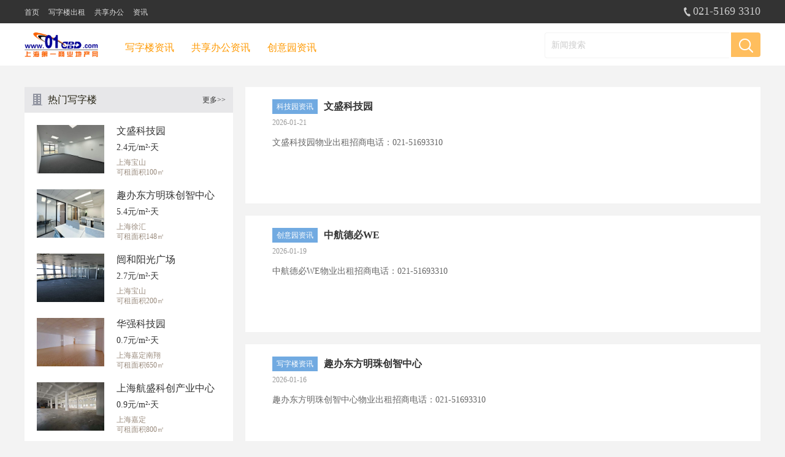

--- FILE ---
content_type: text/html;charset=UTF-8
request_url: https://www.01cbd.com/news/
body_size: 3698
content:
<!DOCTYPE html >
<html xmlns="http://www.w3.org/1999/xhtml">
    <head>
        <meta http-equiv="Content-Type" content="text/html; charset=utf-8" />
        <meta http-equiv="X-UA-Compatible" content="IE=edge,chrome=1" />
        <title>【上海写字楼/上海创意园/上海共享办公/出租/租赁/招商/电话信息】-第一上海商业地产</title>
                                <meta http-equiv="mobile-agent" content="format=html5;url=https://www.01cbd.com/mobile/news/">
                <link href="/static/css/haozu_global_v4.css" rel="stylesheet" type="text/css">
 <link href="/static/css/haozu_global_v2.css" rel="stylesheet" type="text/css">
        
        <link href="/static/css/buding.css" rel="stylesheet" type="text/css">
        <link href="/static/css/haozu_zixun.css" rel="stylesheet" type="text/css">
        <script type="text/javascript" src="/static/js/jquery.js"></script>
        <script type="text/javascript" src="/static/js/hz.js"></script>
<script type="text/javascript" src="https://www.01cbd.com/lang/zh-cn/lang.js"></script>
<script type="text/javascript" src="https://www.01cbd.com/file/script/config.js"></script>
<script type="text/javascript" src="https://www.01cbd.com/file/script/jquery.js"></script>
<script type="text/javascript" src="https://www.01cbd.com/file/script/common.js"></script>
<script type="text/javascript" src="https://www.01cbd.com/file/script/page.js"></script>    
<script src="https://www.01cbd.com/skin/green/js/sea.js" type="text/javascript"></script>
<script src="https://www.01cbd.com/skin/green/js/int.js" type="text/javascript"></script>
<script type="text/javascript">
 var apptype = "news";
</script>
 <script type="text/javascript">
function gocity(s) {
    Go('https://www.01cbd.com/api/city.php?action=go&'+s);
}
</script>   
    </head>
<body>
           <div class="site-nav clearfix">
<div class="warp">

<div class="site-con fl">
<span class="s2">
<a target="_blank" href="/">首页</a>
</span>
<span class="s2">
<a  target="_blank" href="/rent">写字楼出租</a>
</span>
<span class="s2">
<a  target="_blank" href="/sale">共享办公</a>
</span>
<span class="s2">
<a rel="nofollow" class="" target="_blank" href="/news">资讯</a>
</span>
</div>





<div class="site-tn fr">
<i class="icon">电话：</i>021-5169 3310 </div>

<!-- <div class="user-box fr">
<div class="login-link user-box" id="fang_member"></div>
</div> -->
</div>
</div>                <script type="text/javascript">
            //手机好租二维码hover效果
            $(".phone-box-tab span").mouseover(function() {
                $(this).addClass('cur').siblings().removeClass('cur');
                var index = $(this).index();
                $('.phone-box-con li').hide();
                $('.phone-box-con li:eq(' + index + ')').show();
            });
        </script>
       
        <div class="heto">
            <div class="navBox pb14 clearfix" style="width: 1200px;margin: 0 auto;">
                <a href="#" class="logo"><img src="https://www.01cbd.com/file/upload/202006/24/024441461.png"></a>
                 <span class="navBox-con">
                    <a class="cur" href="/news/list-28.html">写字楼资讯</a>
                    <a class="cur" href="/news/list-33.html">共享办公资讯</a>
<a class="cur" href="/news/list-34.html">创意园资讯</a>
                </span>        
                <div class="search-box fr">
                   <form method="get" action="https://www.01cbd.com/news/search.php">
                        <div class="txt_search" data-widget="/static/js/index/hz-search-house.js#suggest">
                            <input id="sh_a" name="kw" type="text" placeholder="新闻搜索" data-domain="sh" data-jsonp=""
                             autocomplete="off" value="" data-search-type="building_list" autocomplete="off">
                            <ul class="select-opt select-option " onselectstart="return false" data-page="house_list"></ul>
                        </div>
                        <button class="s1" type="submit"><em class="icon em1"></em></button>
                    </form>
                </div>
            </div>
        </div>
            
<div class="warp clearfix">
            <div class="sidebar">
                <div class="sidebar-box">
                    <h1 class="sidebar-h1 clearfix"><i class="i-3"></i><span>热门写字楼</span><a target="_blank" href="/rent">更多&gt;&gt;</a>
                    </h1>
                    <div class="sidebar-hot">
     
                                              <dl class="clearfix"><dt><a target="_blank" href="/rent/show-1473.html"><img src="https://www.01cbd.com/file/upload/202601/21/176896950873382.jpg"></a></dt>
                            <dd>
                                <h1><a target="_blank" href="/rent/show-1473.html">文盛科技园</a></h1>
                                <p class="p1">2.4元/m²&sdot;天</p>
                                <p class="p2"> 上海宝山</a></p>
                                <p class="p3">可租面积100㎡</p>
                            </dd>
                        </dl>
                            <dl class="clearfix"><dt><a target="_blank" href="/rent/show-1472.html"><img src="https://www.01cbd.com/file/upload/202601/16/176853012065575.jpg"></a></dt>
                            <dd>
                                <h1><a target="_blank" href="/rent/show-1472.html">趣办东方明珠创智中心</a></h1>
                                <p class="p1">5.4元/m²&sdot;天</p>
                                <p class="p2"> 上海徐汇</a></p>
                                <p class="p3">可租面积148㎡</p>
                            </dd>
                        </dl>
                            <dl class="clearfix"><dt><a target="_blank" href="/rent/show-1471.html"><img src="https://www.01cbd.com/file/upload/202601/14/176835961840504.jpg"></a></dt>
                            <dd>
                                <h1><a target="_blank" href="/rent/show-1471.html">闿和阳光广场</a></h1>
                                <p class="p1">2.7元/m²&sdot;天</p>
                                <p class="p2"> 上海宝山</a></p>
                                <p class="p3">可租面积200㎡</p>
                            </dd>
                        </dl>
                            <dl class="clearfix"><dt><a target="_blank" href="/rent/show-1470.html"><img src="https://www.01cbd.com/file/upload/202512/24/176656058297639.jpg"></a></dt>
                            <dd>
                                <h1><a target="_blank" href="/rent/show-1470.html">华强科技园</a></h1>
                                <p class="p1">0.7元/m²&sdot;天</p>
                                <p class="p2"> 上海嘉定南翔</a></p>
                                <p class="p3">可租面积650㎡</p>
                            </dd>
                        </dl>
                            <dl class="clearfix"><dt><a target="_blank" href="/rent/show-1469.html"><img src="https://www.01cbd.com/file/upload/202512/22/176637548431972.jpg"></a></dt>
                            <dd>
                                <h1><a target="_blank" href="/rent/show-1469.html">上海航盛科创产业中心</a></h1>
                                <p class="p1">0.9元/m²&sdot;天</p>
                                <p class="p2"> 上海嘉定</a></p>
                                <p class="p3">可租面积800㎡</p>
                            </dd>
                        </dl>
                            <dl class="clearfix"><dt><a target="_blank" href="/rent/show-1467.html"><img src="https://www.01cbd.com/file/upload/202512/19/176612411875340.jpg"></a></dt>
                            <dd>
                                <h1><a target="_blank" href="/rent/show-1467.html">观畴智谷庙行科创中心</a></h1>
                                <p class="p1">2元/m²&sdot;天</p>
                                <p class="p2"> 上海宝山</a></p>
                                <p class="p3">可租面积155㎡</p>
                            </dd>
                        </dl>
    
                    </div>
                </div>
                <div class="sidebar-box">
                    <h1 class="sidebar-h1 clearfix"><i class="i-1"></i><span>热门资讯</span></h1>
                    <div class="sidebar-list">
                        <ul>
                                                                                 <li><a target="_blank" href="https://www.01cbd.com/news/show-1924.html">静安嘉里中心共享办公室出租招商</a></li>
                                                    <li><a target="_blank" href="https://www.01cbd.com/news/show-1923.html">嘉华中心共享办公室出租招商</a></li>
                                                    <li><a target="_blank" href="https://www.01cbd.com/news/show-1921.html">昌平路安垦创意园出租招商</a></li>
                                                    <li><a target="_blank" href="https://www.01cbd.com/news/show-1920.html">武定881号创意园出租招商</a></li>
                                                </ul>
                    </div>
                </div>
            </div>
            <div class="main-wrap">
                <div class="main-list">
                      
                                     <dl class="clearfix">
                                                <dd>
                            <h1>
                                <i class="i-1">科技园资讯 </i> <a target="_blank" href="https://www.01cbd.com/news/show-2984.html">文盛科技园</a>
                            </h1>
                            <p class="p1">2026-01-21</p>
                            <p class="p2">文盛科技园物业出租招商电话：021-51693310</p>
                        </dd>
                    </dl>
                                    <dl class="clearfix">
                                                <dd>
                            <h1>
                                <i class="i-1">创意园资讯 </i> <a target="_blank" href="https://www.01cbd.com/news/show-2983.html">中航德必WE</a>
                            </h1>
                            <p class="p1">2026-01-19</p>
                            <p class="p2">中航德必WE物业出租招商电话：021-51693310</p>
                        </dd>
                    </dl>
                                    <dl class="clearfix">
                                                <dd>
                            <h1>
                                <i class="i-1">写字楼资讯 </i> <a target="_blank" href="https://www.01cbd.com/news/show-2982.html">趣办东方明珠创智中心</a>
                            </h1>
                            <p class="p1">2026-01-16</p>
                            <p class="p2">趣办东方明珠创智中心物业出租招商电话：021-51693310</p>
                        </dd>
                    </dl>
                                    <dl class="clearfix">
                                                <dd>
                            <h1>
                                <i class="i-1">写字楼资讯 </i> <a target="_blank" href="https://www.01cbd.com/news/show-2981.html">闿和阳光广场</a>
                            </h1>
                            <p class="p1">2026-01-14</p>
                            <p class="p2">闿和阳光广场物业出租招商电话：021-51693310</p>
                        </dd>
                    </dl>
                                    <dl class="clearfix">
                                                <dd>
                            <h1>
                                <i class="i-1">创意园资讯 </i> <a target="_blank" href="https://www.01cbd.com/news/show-2980.html">莘庄182花园</a>
                            </h1>
                            <p class="p1">2026-01-09</p>
                            <p class="p2">莘庄182花园物业出租招商电话：021-51693310</p>
                        </dd>
                    </dl>
                                    <dl class="clearfix">
                                                <dd>
                            <h1>
                                <i class="i-1">科技园资讯 </i> <a target="_blank" href="https://www.01cbd.com/news/show-2979.html">曹农科创园</a>
                            </h1>
                            <p class="p1">2026-01-06</p>
                            <p class="p2">曹农科创园物业出租招商电话：021-51693310</p>
                        </dd>
                    </dl>
                <div class="pages"><input type="hidden" id="fangcms_previous" value="https://www.01cbd.com/news/?page=177"/><a href="https://www.01cbd.com/news/?page=177">&nbsp;&#171;上一页&nbsp;</a> <strong>&nbsp;1&nbsp;</strong>  <a href="https://www.01cbd.com/news/?page=2">&nbsp;2&nbsp;</a>  &nbsp;&#8230;&nbsp; <a href="https://www.01cbd.com/news/?page=3">&nbsp;3&nbsp;</a>   <a href="https://www.01cbd.com/news/?page=4">&nbsp;4&nbsp;</a>   <a href="https://www.01cbd.com/news/?page=5">&nbsp;5&nbsp;</a>   <a href="https://www.01cbd.com/news/?page=6">&nbsp;6&nbsp;</a>   <a href="https://www.01cbd.com/news/?page=7">&nbsp;7&nbsp;</a>   <a href="https://www.01cbd.com/news/?page=8">&nbsp;8&nbsp;</a>   <a href="https://www.01cbd.com/news/?page=9">&nbsp;9&nbsp;</a>  &nbsp;&#8230;&nbsp; <a href="https://www.01cbd.com/news/?page=176">&nbsp;176&nbsp;</a>   <a href="https://www.01cbd.com/news/?page=177">&nbsp;177&nbsp;</a>  <a href="https://www.01cbd.com/news/?page=2">&nbsp;下一页&#187;&nbsp;</a> <input type="hidden" id="aijiacms_next" value="https://www.01cbd.com/news/?page=2"/>&nbsp;<cite>共1062条/177页</cite>&nbsp;<input type="text" class="pages_inp" id="fang_pageno" value="1" onkeydown="if(event.keyCode==13 && this.value) {window.location.href='https://www.01cbd.com/news/?page={fang_page}'.replace(/\{fang_page\}/, this.value);return false;}"> <input type="button" class="pages_btn" value="GO" onclick="if(Dd('fang_pageno').value>0)window.location.href='https://www.01cbd.com/news/?page={fang_page}'.replace(/\{fang_page\}/, Dd('fang_pageno').value);"/></div>                    
                </div>
            </div>
        </div>
<div class="foot" style="margin-top: 20px;">
            <div class="footbox">
                <h1>办公选址平台，专业靠谱！</h1>
               <!-- <p class="p1">
                    <a href="#" target="_blank">关于我们</a><i class="i1">-</i>
                    <a href="#" target="_blank">联系我们</a><i class="i1">-</i>
                    <a href="#" target="_blank">加入我们</a><i class="i1">-</i>
                    <a href="#" target="_blank">常见问题</a><i class="i1"></i>
                </p>-->
                <p class="p1"> </p>
                <i class="foot-line">-</i>
                <p class="p2">
                    友情链接：
                           <a href="https://www.01cbd.com/sale/" target="_blank" title="上海共享办公室出租">上海共享办公室出租</a> <a href="https://www.01cbd.com/rent/" target="_blank" title="上海写字楼出租">上海写字楼出租</a> <a href="https://www.01cbd.com/rent/list_t14v.html" target="_blank" title="上海创意园出租">上海创意园出租</a> <a href="https://www.chuangyiyuanqu.com/" target="_blank" title="上海创意园区">上海创意园区</a>                    
                </p>
                <div class="foot-tele">
                    <p class="p1">客服服务：<i class="i1">（工作日 早8:00-晚21:00）</i></p>
                    <p class="p2">021-5169 3310</p>
                </div>
            </div>
        </div>
<script>
        $(function(){
                if (isMobile()){
                        $('.web-consult').hide();
                        $('.phone-consult').show();
                }else{
                        $('.web-consult').show();
                        $('.phone-consult').hide();
                }
        })
        //手机端判断各个平台浏览器及操作系统平台
function isMobile(){
        if(/android/i.test(navigator.userAgent)){
                //document.write("This is Android'browser.");//这是Android平台下浏览器
                return true;
        }
        if(/(iPhone|iPad|iPod|iOS)/i.test(navigator.userAgent)){
                //document.write("This is iOS'browser.");//这是iOS平台下浏览器
                return true;
        }
        if(/Linux/i.test(navigator.userAgent)){
                //document.write("This is Linux'browser.");//这是Linux平台下浏览器
                return true;
        }
        if(/Linux/i.test(navigator.platform)){
                //document.write("This is Linux operating system.");//这是Linux操作系统平台
                return true;
        }
        if(/MicroMessenger/i.test(navigator.userAgent)){
                //document.write("This is MicroMessenger'browser.");//这是微信平台下浏览器
                return true;
        }
       
        return false;
}
</script> 
<script type="text/javascript">
show_task('moduleid=8&html=index');
</script>
<!-- 百度统计 -->
<script>var _hmt = _hmt || [];(function() {var hm = document.createElement("script");hm.src = "https://hm.baidu.com/hm.js?ec60444bcd8e3352cfa13ca8ea5e27d1";var s = document.getElementsByTagName("script")[0]; s.parentNode.insertBefore(hm, s);})();</script></body>
</html>

--- FILE ---
content_type: text/css
request_url: https://www.01cbd.com/static/css/haozu_global_v4.css
body_size: 5715
content:
body{color:#333}body,button,input,select,textarea{font:14px/1.5 "Hiragino Sans GB","Microsoft Yahei UI","Microsoft Yahei",微软雅黑,"Segoe UI",Tahoma,宋体,SimSun,sans-serif}a{text-decoration:none;color:#6c719c}a:hover{text-decoration:none;color:#f90}:-moz-placeholder{font-family:Arial,'Microsoft YaHei','Helvetica Neue',Helvetica,'Hiragino Sans GB',STHeiti,SimHei,sans-serif;color:#979fa8;font-size:14px}::-moz-placeholder{font-family:Arial,'Microsoft YaHei','Helvetica Neue',Helvetica,'Hiragino Sans GB',STHeiti,SimHei,sans-serif;color:#979fa8;font-size:14px}:-ms-input-placeholder{font-family:Arial,'Microsoft YaHei','Helvetica Neue',Helvetica,'Hiragino Sans GB'STHeiti,SimHei,sans-serif;color:#979fa8;font-size:14px}::-webkit-input-placeholder{font-family:Arial,'Microsoft YaHei','Helvetica Neue',Helvetica,'Hiragino Sans GB',STHeiti,SimHei,sans-serif;color:#979fa8;font-size:14px}.cst-scrollbar::-webkit-scrollbar{width:6px}.cst-scrollbar::-webkit-scrollbar-track{background:0 0}.cst-scrollbar::-webkit-scrollbar-thumb{border-radius:10px;background-color:rgba(204,204,204,.8)}.cst-scrollbar:hover::-webkit-scrollbar-thumb{background-color:rgba(204,204,204,1)}.warp{width:1180px;margin:0 auto}.icon{display:inline-block;vertical-align:top;background:url(../images/icon_v4.png) no-repeat;font-size:0}.tip-c1,.tip-c2{width:20px;height:10px;line-height:10px;color:#e6cfb8;font-size:26px;font-family:'Microsoft YaHei'}.site-nav{background:#333;height:40px;font-size:0;position:relative;z-index:15}.site-city{position:relative;margin-right:20px}.site-city .s1{display:inline-block;font-size:14px;color:#b9b9b9;cursor:pointer;line-height:40px}.site-city .s1 .em1{width:9px;height:11px;background-position:0 0;margin:14px 0 0 4px}.site-cityBox{width:716px;padding:0 40px 40px;background:#fff;border:2px #f2f2f2 solid;-moz-box-shadow:1px 3px 9px rgba(144,144,144,.2);-webkit-box-shadow:1px 3px 9px rgba(144,144,144,.2);box-shadow:1px 3px 9px rgba(144,144,144,.2);position:absolute;top:40px;left:0;z-index:2;opacity:0;visibility:hidden;transition:.3s all}.site-city:hover .site-cityBox{opacity:1;visibility:visible;pointer-events:auto}.site-cityBox .tltle{padding:15px 0 0 0;font-size:16px;font-weight:700;color:#333;line-height:30px;display:block}.site-cityBox .tltle .em1{width:22px;height:18px;margin:5px 5px 0 0;background-position:-185px -26px}.site-cityBox ul{padding-bottom:20px;border-bottom:1px #f2f2f2 solid}.site-cityBox ul .p1{line-height:18px;padding:20px 0 5px;font-size:12px;font-weight:700;color:#979fa8}.site-cityBox ul .p2{line-height:34px;font-size:0;padding-left:10px}.site-cityBox ul .p2 a{display:inline-block;font-size:14px;color:#333;font-weight:700;margin-right:30px}.site-cityBox ul .p2 a.cur,.site-cityBox ul .p2 a:hover{color:#f90;text-decoration:none}.site-cityTips{padding-top:10px}.site-cityTips .p1{font-size:12px;color:#3f454b;line-height:40px}.site-cityTips .s1{display:inline-block;height:26px;line-height:26px;border:1px #f2f2f2 solid;padding:0 10px;font-size:12px;color:#979fa8;border-radius:2px}.site-cityTips .s1 .em1{width:14px;height:14px;background-position:-137px -26px;margin:6px 5px 0 0}.site-cityTips .s1:hover{border-color:#f90;color:#333}.site-cityTips .s1:hover .em1{background-position:-161px -26px}.site-con a{display:inline-block;line-height:40px;font-size:14px;color:#b9b9b9;margin-right:20px;text-decoration:none}.site-con a.cur,.site-con a:hover{color:#fff;text-decoration:none}.user-box{position:relative;height:40px;display:inline-block}.user-box a{color:#b9b9b9;font-size:14px;display:inline-block;line-height:40px;margin-left:20px}.user-box a:hover{color:#fff;text-decoration:none}.user-box .s1{display:inline-block;line-height:40px;font-size:14px;color:#b9b9b9;margin-left:20px;cursor:pointer}.user-box ul{position:absolute;top:40px;left:0;background:#fff;border:2px #f2f2f2 solid;-moz-box-shadow:1px 3px 9px rgba(144,144,144,.2);-webkit-box-shadow:1px 3px 9px rgba(144,144,144,.2);box-shadow:1px 3px 9px rgba(144,144,144,.2);opacity:0;visibility:hidden;transition:.3s all}.user-box:hover ul{opacity:1;visibility:visible;pointer-events:auto}.user-box ul a{margin:0;display:block;line-height:36px;padding:0 10px;white-space:nowrap;color:#333}.user-box ul a:hover{color:#f90;background:#f2f2f2}.site-tn{font-size:14px;color:#b9b9b9;margin-left:20px;line-height:40px;font-family:Arial;display:inline-block}.site-phone{position:relative;margin-left:20px;display:inline-block}.site-phone .s1{display:inline-block;line-height:40px;color:#b9b9b9;font-size:14px;cursor:pointer}.site-phone .s1 .em1,.user-box .s1 .em1{width:11px;height:6px;background-position:-19px 0;margin:17px 0 0 4px;-webkit-transition:.3s;transition:.3s}.site-phone:hover .s1 .em1,.user-box:hover .s1 .em1{-webkit-transform:rotate(180deg);-moz-transform:rotate(180deg);-ms-transform:rotate(180deg);-o-transform:rotate(180deg);transform:rotate(180deg)}.phone-box{width:410px;padding:0 20px;height:400px;background:#fff;border:2px #f2f2f2 solid;-moz-box-shadow:1px 3px 9px rgba(144,144,144,.2);-webkit-box-shadow:1px 3px 9px rgba(144,144,144,.2);box-shadow:1px 3px 9px rgba(144,144,144,.2);opacity:0;position:absolute;top:40px;right:-155px;z-index:2;opacity:0;visibility:hidden;transition:.3s all}.site-phone:hover .phone-box{opacity:1;visibility:visible;pointer-events:auto}.phone-box-title{padding:15px 0 0 20px;font-size:16px;font-weight:700;color:#333;line-height:30px}.phone-box-title .em1{width:14px;height:20px;background-position:-217px -26px;margin:4px 5px 0 0}.phone-box-con{font-size:0}.phone-box-con li{position:relative;text-align:center;vertical-align:top;padding-top:60px;width:100%;display:none}.phone-box-con .imgBox{position:relative;display:inline-block;width:initial}.phone-box-con img{display:inline-block;width:100px;height:100px}.phone-box-con p{font-weight:700;font-size:14px;color:#333;line-height:24px;padding-top:12px}.phone-box-tab{padding:40px 0 0 20px;font-size:0}.phone-box-tab span{display:inline-block;font-size:14px;font-weight:700;cursor:pointer;color:#666;line-height:30px;margin-right:10px}.phone-box-tab span.cur,.phone-box-tab span:hover{color:#e89b00;font-size:18px}.phone-box-tab i{display:inline-block;padding-left:10px;font-size:12px;color:#ddd;vertical-align:top;margin-top:1px;font-weight:400}.phone-box-tab span:last-child{margin:0}.phone-box-tab span:last-child i{display:none}.txt_search{position:relative;display:inline-block;z-index:3}.txt_search input{width:260px;height:38px;border:1px solid #f3f3f3;border-right:0;padding:0 10px;line-height:38px;font-size:14px;background:#fff;font-family:'Microsoft YaHei';border-radius:4px 0 0 4px}.search-box{position:relative;z-index:12}.search-box .s1{display:inline-block;border-radius:0 4px 4px 0;height:40px;width:48px;text-align:center;line-height:30px;font-size:14px;color:#fff;background:#ffbe5e;cursor:pointer;vertical-align:top}.search-box .s1:hover{background:#f90}.search-box .s1 .em1{width:23px;height:23px;background-position:0 -26px;margin-top:8px}.search-box ul.select-opt{top:40px;width:280px;border-color:#f3f3f3;display:none}.search-box ul.select-opt li{cursor:pointer}.crumbs{line-height:24px;color:#979fa8;font-size:12px}.crumbs a{color:#979fa8}.crumbs a:hover{color:#f90;text-decoration:none}.slogan2{background:url(../images/gg_bg4.jpg) no-repeat center center #fafcfb;padding:70px 0;height:80px}.rotate{-webkit-transform:rotate(180deg);-moz-transform:rotate(180deg);-ms-transform:rotate(180deg);-o-transform:rotate(180deg);transform:rotate(180deg)}.hot-btn-box{position:relative}.hot-height{height:30px;overflow:hidden}.hot-btn-box .a-btn{position:absolute;right:0;top:0;width:74px;height:28px;line-height:28px;font-size:12px;margin:0;color:#979fa8;border:1px #ececec solid;text-align:center;cursor:pointer}.hot-btn-box .a-btn:hover{text-decoration:none}.hot-btn-box .a-btn .em1{width:11px;height:6px;background-position:-19px 0;margin:10px 0 0 8px;-webkit-transition:.3s;transition:.3s}.hot-office{border-top:1px #f3f3f3 solid;background:#fafbfb;padding:15px 0 10px}.hot-office dl{line-height:26px;padding-bottom:10px;font-size:12px}.hot-office dt{width:100px;padding-right:10px;text-align:right;color:#979fa8}.hot-office dd{width:1010px}.hot-office dd a{text-decoration:none;margin-right:30px;display:inline-block;color:#333}.hot-office dd a:hover{color:#fb3;text-decoration:underline}.hotarea-letter{height:26px;position:relative;z-index:2;padding:0 12px}.hotarea-letter a{width:24px;height:26px;line-height:26px;float:left;border:1px solid #fafbfb;border-bottom:0;font-size:12px;text-align:center}.hot-office .business-circle-cont{position:relative;border-radius:0;background:0 0;box-shadow:none;border:0;top:0;width:auto;padding:0}.hot-office .hotarea-line{border-bottom:1px #f3f3f3 solid;top:25px}.hot-office .hotarea-letter a{margin:0 5px}.hot-office .hotarea-letter a.cur{background:#fafbfb}.offerTips{display:inline-block;height:24px;line-height:24px;padding:0 5px;border-radius:4px;font-size:14px;margin-top:10px;margin-right:10px}.offerTips.t1{background:#eff6f5;/*color:#a6c5c1*/}.offerTips.t2{background:#f5f2e9;color:#e4d19e}.offerTips.t3{background:#eef2f8;color:#a2afc8}.offerTips.t4{background:#f7f0ee;color:#bc988d}.offerTips.t5{background:#f0f0f1;color:#b6b4b7}.foot{background:url(../images/footbg.jpg) no-repeat center bottom #2c2c2c;overflow:hidden;padding-bottom:50px;width:100%}.footbox{width:1180px;position:relative;margin:0 auto;font-size:12px}.footbox h1{font-size:30px;font-weight:400;color:#ccc;padding:54px 0 25px 0;line-height:45px;height:45px}.footbox .p1{line-height:22px;color:#979fa8}.footbox .p1 .i1{display:inline-block;padding:0 10px}.footbox .p2{line-height:16px;color:#979fa8}.footbox .p2 a{display:inline-block;margin-right:10px}.footbox .p1 a,.footbox .p2 a{color:#979fa8}.footbox .p1 a:hover,.footbox .p2 a:hover{color:#fb3}.foot-line{display:inline-block;width:100%;height:1px;border-top:1px #545454 solid;margin:16px 0;font-size:0}.foot-tele{position:absolute;top:60px;right:0}.foot-tele .p1{line-height:16px;font-size:14px;color:#ccc}.foot-tele .p1 .i1{font-size:12px;padding:0}.foot-tele .p2{font-size:30px;color:#ccc;line-height:32px;font-family:'Microsoft YaHei';letter-spacing:.2px}.foot-app{width:116px;text-align:center;display:inline-block;margin:0 20px}.foot-app img{display:inline-block;width:96px;height:96px}.foot-app .p1{padding-top:8px;color:#fff;font-size:12px}.foot-ewmBox{padding:20px 0 0;text-align:center;font-size:0}.social{position:absolute;right:0;top:150px;font-size:0}.social .s1{display:inline-block;line-height:28px;color:#979fa8;font-size:12px;padding-right:10px}.social .a1,.social .a2,.social .a3{display:inline-block;width:28px;height:28px;background:url(../images/social.png) no-repeat;vertical-align:top;margin-right:8px}.social .a1{background-position:0 0}.social .a1:hover{background-position:0 -33px;transition:none}.social .a2{background-position:-33px 0}.social .a2:hover{background-position:-33px -33px;transition:none}.social .a3{background-position:-66px 0}.social .a3:hover{background-position:-66px -33px;transition:none}.pop-bg{background:rgba(0,0,0,.4);width:100%;height:100%;position:fixed;left:0;top:0;z-index:100}.correct-tag,.wrong-tag{display:inline-block;height:20px;line-height:20px;font-size:12px;color:#ec203d;position:absolute;left:1px;top:44px}.wrong-tag .em1{display:inline-block;width:12px;height:12px;background-position:-334px 0;margin:4px 5px 0 0}.correct-tag{color:#333}.popBox{background:#fff;border-radius:4px;padding:30px 50px 40px;width:300px;position:fixed;left:50%;margin-left:-200px;top:30%}.popBox .close{position:absolute;right:15px;top:15px;width:20px;height:20px;background-position:-240px -26px;cursor:pointer}.popBox .close:hover{background-position:-270px -26px}.popBox h1{line-height:30px;font-size:18px;font-weight:700;color:#333}.phonePop-form{font-size:0;padding-bottom:30px;position:relative}.phonePop-form.mt15{margin-top:15px}.phonePop-form .s1,.phonePop-form .s2{display:inline-block;width:109px;vertical-align:top;cursor:pointer;border:1px #f2f2f2 solid;border-left:0;border-radius:0 4px 4px 0}.phonePop-form .s1 img{display:inline-block;width:109px;height:42px;border-radius:0 4px 4px 0}.phonePop-form .s2{text-align:center;background:#ffbe5e;color:#fff;font-size:14px;height:44px;line-height:44px;width:110px;border:0}.phonePop-form .s2:hover{background:#f90}.collect-btn.no,.phonePop-btn.no,.phonePop-form .s2.ing,.phonePop-form .s2.no{color:#979fa8;background:#e4e4e4;cursor:text}.phonePop-btn.ing{background:#f90;cursor:text}.phonePop-btn.ing img{display:inline-block;width:20px;height:20px;margin:12px 8px 0 0;vertical-align:top}.phonePop-form input{border:1px #f1f1f1 solid;padding:0 9px;height:42px;line-height:42px;width:280px;font-size:14px;font-family:'Microsoft YaHei';color:#333;border-radius:4px}.phonePop-btn{display:block;height:44px;line-height:44px;text-align:center;border-radius:4px;background:#ffbe5e;color:#fff;font-size:20px;letter-spacing:3px;cursor:pointer}.phonePop-btn:hover{background:#f90}.phonePop-form input{width:170px;border-top-right-radius:0;border-bottom-right-radius:0}.yanzheng-success{padding-top:20px;text-align:center}.yanzheng-success .success-icon{display:block;width:82px;height:82px;background:url(../images/success_icon.png) no-repeat left top;margin:0 auto}.yanzheng-success .p1{height:30px;line-height:30px;font-size:24px;padding:10px 0 15px}.yanzheng-success .p2{line-height:18px;font-size:14px;color:#979fa8}.navBox{height:40px;padding:27px 0 30px;font-size:0}.navBox.pb14{padding-bottom:14px}.navBox .logo{margin-right:56px}.navBox .logo img{display:inline-block;height:40px}.navBox-con{display:inline-block;padding-top:0px;vertical-align:top}.navBox-con a{display:inline-block;font-size:16px;line-height:30px;height:30px;margin-right:28px;color:#333;position:relative}.navBox-con a.cur,.navBox-con a:hover{color:#f90;text-decoration:none}.navBox-con .hot{display:inline-block;position:absolute;right:-15px;top:-8px;font-size:0;width:28px;height:13px;background:url(../images/icon_2017.png) no-repeat -281px -112px}.pageBox{display:block;margin:0 auto;text-align:center;font-size:0;padding:50px 0}.pageBox li{display:inline-block;margin:0 3px;vertical-align:top}.pageBox li a{display:inline-block;height:38px;width:38px;border:1px #f2f2f2 solid;line-height:38px;font-size:14px;color:#333}.pageBox li a:hover{color:#f90}.pageBox li a.linkOn,.pageBox li a.linkOn:hover{background:#eee;cursor:text;color:#333}.pageBox li a.next .icon,.pageBox li a.prev .icon{width:6px;height:11px;margin-top:13px}.pageBox li a.prev .icon{background-position:-300px -26px}.pageBox li a.next .icon{background-position:-316px -26px}.pageBox li a.prev:hover .icon{background-position:-332px -26px}.pageBox li a.next:hover .icon{background-position:-348px -26px}.pageBox li a.next.no,.pageBox li a.prev.no{cursor:text}.pageBox li a.prev.no .icon{background-position:-364px -26px}.pageBox li a.next.no .icon{background-position:-380px -26px}.a-btn1{display:inline-block;background:#f90;font-size:14px;height:44px;line-height:44px;color:#fff;text-align:center;border-radius:3px;-moz-text-shadow:0 2px 2px rgba(0,0,0,.08);-webkit-text-shadow:0 2px 2px rgba(0,0,0,.08);text-shadow:0 2px 2px rgba(0,0,0,.08);letter-spacing:2px;padding-left:2px;text-decoration:none}.a-btn1:hover{background:#fb3;color:#fff;text-decoration:none}.pop-box{position:fixed;left:0;top:0;right:0;bottom:0;z-index:101}.pop-bg{background:rgba(0,0,0,.4);width:100%;height:100%;position:fixed;left:0;top:0;z-index:100}.login-block{background:#fbfbfb;border:1px #f1f1f1 solid;-moz-box-shadow:0 4px 8px rgba(0,0,0,.06);-webkit-box-shadow:0 4px 8px rgba(0,0,0,.06);box-shadow:0 4px 8px rgba(0,0,0,.06);height:360px;width:400px;margin:-200px 0 0 -180px;left:50%;top:50%;position:fixed;border-radius:3px}.login-con{width:300px;padding:0 50px;position:relative}.pop-box .h1-title{line-height:30px;font-size:20px;font-weight:700;color:#333;margin:0;padding-top:20px}.pop-box .p1{font-size:12px;color:#3f454b;padding:5px 0 10px;line-height:14px}.login-close{display:inline-block;font-size:0;line-height:0;position:absolute;right:10px;top:10px;z-index:2}.login-close .em3{display:inline-block;width:20px;height:20px}.login-close .em3{background-position:-240px -26px}.login-close .em3:hover{background-position:-270px -26px}.input-box2{padding-bottom:20px;position:relative}.input-txt{border:1px #f1f1f1 solid;padding:0 9px;height:42px;line-height:42px;width:280px;font-size:14px;font-family:'Microsoft YaHei';color:#333}.wrong-tag{display:inline-block;height:20px;line-height:20px;font-size:12px;color:#ff6773;position:absolute;left:1px;top:44px}.wrong-tag .em1{display:inline-block;width:13px;height:14px;background:url(../images/huiyuan_icon.png) no-repeat -53px -40px;vertical-align:-3px;margin-right:5px}.login-btn .a-btn1{display:block;font-size:20px;background:#ffbe5e}.login-btn .a-btn1.a-load{background:#fb3}.login-btn .a-btn1.a-load img{display:inline-block;margin-right:5px;vertical-align:middle}.rs-con{position:absolute;left:-88px;top:0;height:34px;line-height:34px;color:#fff;font-size:12px;width:68px;text-align:center;background:#494949;-webkit-transition:all .2s ease-in-out .1s;-moz-transition:all .2s ease-in-out .1s;transition:all .2s ease-in-out .1s;z-index:3;opacity:0;-moz-opacity:0;-webkit-opacity:0}.rs-con .tip-c1{color:#494949;position:absolute;top:13px;left:57px}.r-toolbar{position:fixed;right:0;top:0;z-index:100;height:100%;width:34px;background:#fff;border-right:1px #f5f5f5 solid;-moz-box-shadow:-3px 0 6px #f2f2f2;-webkit-box-shadow:-3px 0 6px #f2f2f2;box-shadow:-3px 0 6px #f2f2f2;-webkit-transition:right .3s ease-in-out 0s!important;-moz-transition:right .3s ease-in-out 0s!important;transition:right .3s ease-in-out 0s!important}.r-toolbar-tabs{position:absolute;left:0;top:50%;width:34px;margin-top:-130px;font-size:0;z-index:1}.r-toolbar-tabs a{display:block}.r-toolbar-open{right:270px}.right-ad{display:inline-block;width:34px;cursor:pointer;position:relative;overflow:hidden;text-align:center;margin-top:80px}.right-ad .small-img{display:block;width:34px}.right-ad .rs-con{width:160px;height:160px;left:-200px;top:0}.right-ad:hover .rs-con{left:-160px}.right-ad .rs-con img{width:160px;height:160px;position:relative;z-index:2}.right-ad .tip-c1{left:150px;z-index:1}.right-ad.block{overflow:inherit}.r-line{display:inline-block;width:20px;height:1px;border-bottom:1px #eff1f8 solid;margin:7px;overflow:hidden;font-size:0}.r-phone{background:#f60;width:42px;height:100px;cursor:default;position:relative;left:-8px;border-top-left-radius:8px;text-align:center;overflow:hidden}.r-phone .i1{display:inline-block;color:#fff;font-size:14px;line-height:16px;padding-top:10px}.r-phone .icon{width:28px;height:28px;background-position:0 -204px;margin-top:18px;font-size:0}.r-phone .rs-con{width:180px;height:auto;padding:15px 0 10px;left:-210px;top:30px}.r-phone .rs-con .p1{font-size:18px}.r-phone .rs-con .p2{font-size:24px;color:#ffe667;padding-bottom:10px}.r-phone .rs-con .p3{font-size:12px;line-height:20px}.r-phone .rs-con .p3 .icon{width:12px;height:12px;background-position:0 -242px;margin:0 3px 0 0;vertical-align:-1px}.r-phone .rs-con .p4{color:#979fa8;font-size:12px}.r-phone .rs-con .tip-c1{left:169px;top:26px}.r-phone:hover .rs-con{left:-186px}.r-find{display:inline-block;height:60px;width:42px;background:#333;position:relative;left:-8px;text-align:center;overflow:hidden;margin-bottom:11px}.r-find .i1{display:inline-block;color:#fff;font-size:14px;line-height:16px;padding-top:13px}.r-find .rs-con{width:126px;left:-152px;top:13px}.r-find:hover .rs-con{left:-132px}.r-find .rs-con .tip-c1{left:115px;z-index:1}.r-collection,.r-ewm,.r-findNew,.r-look,.r-top,.r-toufang{display:inline-block;width:34px;height:34px;cursor:pointer;position:relative;overflow:hidden;text-align:center}.r-top{position:absolute;bottom:20px}.r-ewm{cursor:default}.r-collection .icon,.r-ewm .icon,.r-findNew .icon,.r-look .icon,.r-top .icon,.r-toufang .icon{position:relative;z-index:2;display:inline-block;background-repeat:no-repeat;font-size:0;width:34px;height:34px}.r-collection .icon{background-position:-28px -204px}.r-look .icon{background-position:-62px -204px}.r-ewm .icon{background-position:-96px -204px}.r-toufang .icon{background-position:-164px -204px}.r-top .icon{background-position:-130px -204px}.r-collection:hover,.r-ewm:hover,.r-findNew:hover,.r-look:hover,.r-top:hover,.r-toufang:hover{background:#f60}.r-collection:hover .icon{background-position:-28px -238px}.r-look:hover .icon{background-position:-62px -238px}.r-ewm:hover .icon{background-position:-96px -238px}.r-toufang:hover .icon{background-position:-164px -238px}.r-top:hover .icon{background-position:-130px -238px}.r-collection:hover,.r-ewm:hover,.r-find:hover,.r-findNew:hover,.r-look:hover,.r-phone:hover,.r-top:hover,.r-toufang:hover,.right-ad:hover{overflow:inherit;background-color:none}.r-collection:hover .rs-con,.r-ewm:hover .rs-con,.r-find:hover .rs-con,.r-findNew:hover .rs-con,.r-look:hover .rs-con,.r-phone:hover .rs-con,.r-top:hover .rs-con,.r-toufang:hover .rs-con,.right-ad:hover .rs-con{display:block;-webkit-transition:all .2s ease-in-out .1s;-moz-transition:all .2s ease-in-out .1s;transition:all .2s ease-in-out .1s;opacity:1;-moz-opacity:1;-webkit-opacity:1}.r-collection:hover .rs-con,.r-findNew:hover .rs-con,.r-look:hover .rs-con,.r-top:hover .rs-con,.r-toufang:hover .rs-con{left:-74px}.r-ewm .rs-con{width:284px;height:162px;padding:2px;left:-305px;top:-132px}.r-ewm:hover .rs-con{left:-296px}.r-ewm .rs-con .tip-c1{left:278px;z-index:1;top:143px}.r-ewm .s1{display:inline-block;width:121px;font-size:0;line-height:0;position:relative;z-index:2;padding:10px}.r-ewm .p1{line-height:30px;text-align:center;font-size:12px;float:left;width:121px}.r-ewm .s1 img{display:inline-block;width:121px;height:121px}.r-toolbar-panels{background:#f6f6f6;position:absolute;left:35px;top:0;z-index:2;width:270px;height:100%}.r-close{display:inline-block;width:14px;height:14px;position:absolute;right:10px;top:10px;background:url(../images/r_toolbar_close.png) no-repeat left top;font-size:0;line-height:0}.r-close:hover{transform:rotate(180deg);-ms-transform:rotate(180deg);-moz-transform:rotate(180deg);-webkit-transform:rotate(180deg);-o-transform:rotate(180deg)}.r-toolbar-tit{border-bottom:4px #f5f8ff solid;height:36px;line-height:36px;padding:30px 0 0;margin:0 10px;font-size:16px}.r-toolbar-box{background:#fff}.r-switch{margin:10px 10px 0;width:248px}.r-switch a{display:inline-block;height:32px;line-height:32px;font-size:14px;color:#333;width:123px;float:left;text-align:center}.r-switch a.cur,.r-switch a:hover{color:#f60}.r-switch i{display:inline;width:1px;height:16px;margin:10px 0;float:left;overflow:hidden;border-left:1px #e6e6e6 solid}.r-toolbar-tit2{height:26px;line-height:26px;position:relative;margin:0 10px;text-align:center}.r-toolbar-tit2 i{display:inline;width:100%;height:1px;overflow:hidden;border-bottom:1px #ebeaea solid;position:absolute;left:0;top:12px}.r-toolbar-tit2 span{display:inline-block;padding:0 15px;color:#3f454b;background:#fff;position:relative;z-index:2;font-size:12px}.r-panel-content{width:270px;overflow-y:auto;overflow-x:hidden;display:block;font-size:0}.r-panel-content li{padding:10px;border-bottom:1px #ebeaea solid;display:block;overflow:hidden;width:270px}.r-panel-content li:hover{background:#f0f0f0}.r-no-collection{height:150px;padding-top:45px;text-align:center;font-size:14px}.r-no-collection .icon{display:inline-block;width:26px;height:26px;line-height:26px;background-position:-208px -204px;margin-right:5px;vertical-align:middle}.r-no-collection .p1{padding-bottom:30px;line-height:26px}.r-no-collection .rightBtn{width:200px;margin:0 10px;height:36px;line-height:36px;background:#f90;border-radius:3px;display:inline-block;color:#fff}.r-no-collection .rightBtn:hover{background:#f60}.r-panel-img{width:104px;height:78px;font-size:0;display:inline;overflow:hidden;float:left}.r-panel-img img{width:104px;height:78px}.r-panel-txt{float:left;padding-left:10px;width:136px;font-size:12px;color:#333}.r-panel-txt .p1{font-size:14px;line-height:22px;height:22px;width:136px;display:block;white-space:nowrap;overflow:hidden;text-overflow:ellipsis}.r-panel-txt .p2{line-height:16px;padding-bottom:6px;color:#f60}.r-panel-txt .p3{line-height:16px;color:#9496ad}.r-panel-content li.shelf .r-panel-txt,.r-panel-content li.shelf .r-panel-txt .p2,.r-panel-content li.shelf .r-panel-txt .p3{color:#ccc}.r-panel-nomore{background:url(../images/no_more.png) no-repeat center 40px #f6f6f6;padding:40px 0;height:22px;font-size:0;line-height:0}.r-toolbar-btn{position:absolute;left:0;bottom:0;z-index:3;width:270px;height:50px;background:#f6f6f6;font-size:14px}.r-toolbar-btn .a1{float:left;display:inline-block;line-height:50px;color:#333;width:112px;text-align:center}.r-toolbar-btn .a1 .icon{display:inline-block;width:14px;height:14px;background-position:-208px -234px;margin-left:5px;vertical-align:-2px}.r-toolbar-btn .a1:hover{color:#f60;text-decoration:underline}.r-toolbar-btn .a1:hover .icon{background-position:-208px -251px}.r-toolbar-btn .rightBtn{float:left;width:138px;padding-left:2px;text-align:center;border-radius:3px;margin-top:10px;background:#f90;color:#fff}.r-toolbar-btn .rightBtn:hover{background:#f60}.clipper-service{font-size:0}.clipper-service li{width:130px;height:75px;position:relative;display:inline-block;vertical-align:top;text-align:center}.clipper-service li:after{position:absolute;right:0;top:13px;width:1px;height:40px;border-right:1px #f2f2f2 solid;overflow:hidden;content:''}.clipper-service li:last-child:after{display:none}.clipper-service li a{display:block;padding-top:4px}.clipper-service li a.no{cursor:text}.clipper-service li a.no p{color:#cfcfcf}.clipper-service li i{display:inline-block;width:36px;height:36px;display:inline-block}.clipper-service li p{font-size:14px;color:#3f454b;padding-top:10px}.clipper-service .icon-i1{background-position:-209px -59px}.clipper-service .icon-i2{background-position:-245px -59px}.clipper-service .icon-i3{background-position:-281px -59px}.clipper-service .icon-i4{background-position:-317px -59px}.clipper-service .icon-i5{background-position:-353px -59px}.clipper-service .icon-i6{background-position:-389px -59px}.clipper-service .icon-i7{background-position:-425px -59px}.clipper-service .icon-i8{background-position:-461px -59px;width:34px}.clipper-service .icon-i9{background-position:-497px -59px}.clipper-service li:hover .icon-i1{background-position:-209px -95px}.clipper-service li:hover .icon-i2{background-position:-245px -95px}.clipper-service li:hover .icon-i3{background-position:-281px -95px}.clipper-service li:hover .icon-i4{background-position:-317px -95px}.clipper-service li:hover .icon-i5{background-position:-353px -95px}.clipper-service li:hover .icon-i6{background-position:-389px -95px}.clipper-service li:hover .icon-i7{background-position:-425px -95px}.clipper-service li:hover .icon-i8{background-position:-461px -95px}.clipper-service li:hover .icon-i9{background-position:-497px -95px}.clipper-service .icon-i10,.clipper-service .icon-i11{width:32px;height:32px}.clipper-service .icon-i10{background-position:-209px -141px}.clipper-service li:hover .icon-i10{background-position:-241px -141px}.clipper-service .icon-i11,.clipper-service .icon-i11:hover{background-position:-273px -141px}.clipper-service li:hover p{color:#333}.clipper-service li .em1,.clipper-service li .em2{font-size:0;position:absolute;right:-18px;top:0;z-index:1;width:0;height:0;border-left:30px solid transparent;border-right:30px solid transparent;border-top:30px solid #ff6773;-webkit-transform:rotate(-135deg);-moz-transform:rotate(-135deg);-ms-transform:rotate(-135deg);-o-transform:rotate(-135deg);transform:rotate(-135deg)}.clipper-service li .em2{border-left:30px solid transparent;border-right:30px solid transparent;border-top:30px solid #ccc}.clipper-service li .i1{color:#fff;font-size:12px;margin:0;background:0 0;width:initial;height:initial;display:inline;position:absolute;right:0;top:11px;z-index:2;transform:rotate(45deg);-moz-transform:rotate(45deg);-webkit-transform:rotate(45deg);-o-transform:rotate(45deg)}.free{display:inline-block;position:absolute;right:0;top:-11px;font-size:0;width:48px;height:19px;background:url(../images/free_tag.png) no-repeat left top}.r-findNew .icon{background-position:-244px -204px}.r-findNew:hover .icon{background-position:-244px -238px}.r-findNew .rs-con{width:126px;left:-152px}.r-findNew:hover .rs-con{left:-132px}.r-findNew .rs-con .tip-c1{left:115px;z-index:1}

--- FILE ---
content_type: text/css
request_url: https://www.01cbd.com/static/css/haozu_global_v2.css
body_size: 8941
content:
@charset "utf-8";a,a:hover{text-decoration:none}.fn,address,cite,code,dfn,em,i,var{font-style:normal}.foot-p3,.vm{vertical-align:middle}a,abbr,acronym,address,applet,b,big,blockquote,body,caption,center,cite,code,dd,del,dfn,div,dl,dt,em,fieldset,font,form,h1,h2,h3,h4,h5,h6,html,i,iframe,img,ins,kbd,label,legend,li,object,ol,p,pre,q,s,samp,small,span,strike,strong,sub,sup,table,tbody,td,tfoot,th,thead,tr,tt,u,ul,var{margin:0;padding:0;border:0;outline:0}body{background:#f5f6fb;font-family:Arial,'Microsoft YaHei','Helvetica Neue',Helvetica,'Hiragino Sans GB',STHeiti,SimHei,sans-serif;overflow-x:hidden}li,ol,ul{list-style:none}blockquote,q{quotes:none}blockquote:after,blockquote:before,q:after,q:before{content:'';content:none}:focus{outline:0}h1,h2,h3,h4,h5{font-weight:400}del{text-decoration:line-through}table{border-collapse:collapse;border-spacing:0}button,input[type=button],input[type=reset],input[type=submit]{cursor:pointer;-webkit-appearance:none}.clearfix:after{content:"\0020";display:block;clear:both;height:0;visibility:hidden}* html .clearfix{zoom:1}.warp{width:1180px;margin:0 auto}a{color:#333}a:hover{color:#fb3;text-decoration:none}:hover{transition:.2s}a:focus,input:focus{outline:0}.tip-c1,.tip-c2{width:20px;height:10px;line-height:10px;color:#e6cfb8;font-size:26px;font-family:'Microsoft YaHei'}.tip-c2{color:#fff;left:-6px}:-moz-placeholder{font-family:Arial,'Microsoft YaHei','Helvetica Neue',Helvetica,'Hiragino Sans GB',STHeiti,SimHei,sans-serif;color:#ccc;font-size:14px}::-moz-placeholder{font-family:Arial,'Microsoft YaHei','Helvetica Neue',Helvetica,'Hiragino Sans GB',STHeiti,SimHei,sans-serif;color:#ccc;font-size:14px}:-ms-input-placeholder{font-family:Arial,'Microsoft YaHei','Helvetica Neue',Helvetica,'Hiragino Sans GB'STHeiti,SimHei,sans-serif;color:#ccc;font-size:14px}::-webkit-input-placeholder{font-family:Arial,'Microsoft YaHei','Helvetica Neue',Helvetica,'Hiragino Sans GB',STHeiti,SimHei,sans-serif;color:#ccc;font-size:14px}.fl{float:left}.fr{float:right}.hide{display:none}.icon{background:url(../images/icon_2017.png) no-repeat}.site-nav{background:#333;line-height:38px;color:#999;position:relative;z-index:99}.site-nav .i1,.top-nav-box .i1{display:inline-block;height:14px;width:1px;border-right:1px #999 solid;margin:8px 20px 0;font-size:0;vertical-align:top}.site-nav .i1{margin:12px 15px 0}.site-city{position:relative;cursor:pointer;font-size:12px;color:#ddd}.site-city .s1{display:inline-block;padding-right:8px}.site-city .s2{display:inline-block;color:#ddd}.site-city ul{position:absolute;top:38px;left:0;padding:6px 0 0 6px;width:250px;display:none}.site-city ul li{float:left;margin:0 6px 6px 0;line-height:24px}.site-city .a1{display:block;height:24px;line-height:24px;padding:0 10px;color:#666}.site-city .a1.cur,.site-city .a1:hover{color:#333;background:#f5f5f5}.site-city:hover .s2{color:#fb3}.site-city:hover ul{display:block}.site-con{padding-right:20px;font-size:0;height:30px}.site-con a{color:#999;font-size:12px;display:inline-block;margin-right:28px;position:relative}.site-con a:hover{color:#fb3}.site-con .em1,.site-con .icon_HD.em1{display:inline-block;width:12px;height:12px;background-position:-98px -154px;font-size:0;position:absolute;right:-15px;top:4px}.site-ewm{color:#ddd;position:relative;cursor:pointer;font-size:12px;height:38px;padding-left:15px}.site-ewm .em1{display:inline-block;width:20px;height:16px;background-position:-314px -134px;margin-top:11px}.site-ewm:hover .em1{background-position:-336px -134px;transition:none}.site-img{display:none;position:absolute;left:50%;margin-left:-70px;top:38px;width:140px;padding-bottom:5px}.site-img img{display:block;width:120px;height:120px;margin:7px 7px 5px}.site-img .p1{text-align:center;line-height:18px;color:#4b4b4b}.site-ewm:hover .site-img{display:block}.site-tn{color:#ccc;font-size:18px;font-family:Georgia;margin-top:-2px}.site-tn .icon,.site-tn .icon_HD{display:inline-block;width:12px;height:15px;background-position:left top;margin-right:3px;font-size:0;float:left;margin:14px 4px 0 0}.user-box{position:relative;height:38px}.user-box a:hover{color:#fb3}.user-box .icon{display:inline-block;width:8px;height:4px;background-position:left -56px;margin-left:5px;vertical-align:middle}.user-box ul{position:absolute;left:50%;top:38px;margin-left:-48px;width:94px;display:none}.user-box li a{display:block;line-height:30px;text-align:center;color:#4b4b4b}.user-box li a:hover{background:#f5f5f5;color:#4b4b4b}.user-box:hover ul{display:block}.user-box:hover .icon{background-position:left -61px}.map-list,.price-box3 .i2,.search-box .select-option,.site-city ul,.site-img,.user-box ul,.web-app .s1{background:#fff;border:1px #e5e5e5 solid;border-top:0;-moz-box-shadow:0 1px 3px rgba(0,0,0,.07);-webkit-box-shadow:0 1px 3px rgba(0,0,0,.07);box-shadow:0 1px 3px rgba(0,0,0,.07);line-height:initial}.logo{display:inline-block;width:108px;height:40px;margin-top:20px}.top-nav{height:80px;position:relative;z-index:98;background:url(../images/nav_bg.png) repeat-x left bottom #fff;padding-bottom:3px}.top-nav-box{padding-left:70px;font-size:0}.top-nav-box .s1{display:inline-block;margin-right:30px;position:relative}.top-nav-box .a1{font-size:16px;color:#666;display:inline-block;line-height:70px;height:70px;position:relative;margin-top:10px}.top-nav-box .a1.cur,.top-nav-box .a1:hover{color:#f90}.top-nav-box .a1 img{margin-top:17px}.top-nav-box .i1{margin-top:23px;font-size:0;border-right:1px #ccc solid}.top-nav-box .em1,.top-nav-box .icon_HD.em1{display:inline-block;width:33px;height:13px;background:url(../images/beta.png) no-repeat left top;position:absolute;right:-20px;top:6px;font-size:0}.top-nav-box .em2{display:inline-block;width:9px;height:6px;background:url(../images/icon_2017.png) no-repeat;background-position:-250px -66px;vertical-align:top;margin:42px 5px 0}.top-nav-box .a1 .tip-c1,.top-nav-box .a1 .tip-c2{position:absolute;bottom:-8px;left:50%;margin-left:-8px;display:none}.top-nav-box .a1 .tip-c1{color:#ececec;bottom:-5px}.top-nav-box .a1 .tip-c2{color:#f5f6fb}.top-nav-box .cur .tip-c1,.top-nav-box .cur .tip-c2{display:block}.top-nav-box ul{display:none;width:72px;position:absolute;top:80px;padding-top:3px;left:0}.top-nav-box .a2{display:block;text-align:center;line-height:30px;font-size:14px;background:#fff;border:1px #ddd solid;-moz-box-shadow:0 2px 2px rgba(0,0,0,.13);-webkit-box-shadow:0 2px 2px rgba(0,0,0,.13);box-shadow:0 2px 2px rgba(0,0,0,.13)}.top-nav-box .s1:hover ul{display:block}.search-box{margin-top:30px;height:30px;line-height:34px;font-size:12px}.search-box .txt_search{position:relative}.search-box .txt_search input{width:280px;height:28px;border:1px solid #f3f3f3;border-right:0;padding:0 10px;line-height:28px;font-size:12px;background:#fff;font-family:'Microsoft YaHei'}.loginbox .btn-a,.search-box .btn-a{border-radius:0 3px 3px 0;height:30px;padding:0 18px 0 20px;line-height:30px;font-size:14px;color:#fff;background:#ffbe5e;letter-spacing:2px;-moz-text-shadow:0 2px 2px rgba(0,0,0,.08);-webkit-text-shadow:0 2px 2px rgba(0,0,0,.08);text-shadow:0 2px 2px rgba(0,0,0,.08)}.loginbox .btn-a:hover,.search-box .btn-a:hover{background:#fb3}.search-box .select-option{top:30px;width:299px;font-size:14px;border:1px solid #f3f3f3;border-top:0;display:none}.search-box .select-option a{display:block;color:#666;line-height:30px;padding:0 10px}.search-box .select-option a:hover{background:#fafafa;color:#666}.map-btn{display:inline-block;padding:0 10px;height:28px;line-height:28px;border:1px #ccc solid;border-radius:3px;font-size:14px;margin-left:10px;vertical-align:top}.map-btn .icon,.map-btn .icon_HD{display:inline-block;width:18px;height:18px;background-position:-79px -154px;vertical-align:-3px;margin-right:5px}.map-btn:hover{background:#fafafa;color:#666}.crumbs{line-height:34px;margin:0 auto;width:1180px;color:#999;font-size:12px}.crumbs a{color:#999}.crumbs a:hover{color:#fb3}.crumbs h1{display:inline-block;color:#333;font-size:12px;font-weight:400}.pageBox{text-align:center}.pageLink li{margin:0 2px 0 3px;display:inline}.pageLink li a{display:inline-block;background:#fff;border:1px solid #f3f3f3;height:38px;line-height:38px;padding:0 16px;font-size:14px;color:#666;vertical-align:top}.pageLink a.linkOn,.pageLink li a:hover{background:#fafafa;color:#666;text-decoration:none}.pageLink li .next .icon,.pageLink li .prev .icon{display:inline-block;width:7px;height:10px;font-size:0;line-height:0;margin-top:14px;cursor:pointer;vertical-align:top}.pageLink li .prev .icon{background-position:-30px -16px}.pageLink li .next .icon{background-position:-37px -16px}.pageLink li .prev.no .icon{background-position:-16px -16px}.pageLink li .next.no .icon{background-position:-23px -16px}.pageLink li .next.no,.pageLink li .prev.no{cursor:text}.pageLink li .next.no:hover,.pageLink li .prev.no:hover{background:#fff}.rightBor-popBox{width:210px;height:160px;margin:-80px 0 0 -105px;position:absolute;top:50%;left:50%;z-index:2}.rightBor-con{width:210px;height:160px;color:#666;text-align:center;background:rgba(255,255,255,.9);font-size:0}.rightBor-con .p1{font-size:20px;line-height:24px;padding:0}.rightBor-con .p2{line-height:20px;font-size:12px}.rightBor-con .s1{display:inline-block;width:100%;text-align:center;padding:25px 0 10px}.rightBor-con .s1 .icon,.rightBor-con .s1 .icon_HD{display:inline-block;width:55px;height:55px;background-position:-192px top}.rightBtn{display:inline-block;height:30px;background:#ffbe5e;font-size:14px;color:#fff;line-height:30px;border-radius:0 3px 3px 0;vertical-align:top;letter-spacing:2px;-moz-text-shadow:0 2px 2px rgba(0,0,0,.08);-webkit-text-shadow:0 2px 2px rgba(0,0,0,.08);text-shadow:0 2px 2px rgba(0,0,0,.08)}.rightBtn:hover{background:#fb3;color:#fff}.result-con{position:relative}.result-con label{display:block;margin:0 auto;width:362px;height:30px;font-size:0;position:relative;vertical-align:top;padding:15px 0}.result-con .input-txt{width:200px;height:28px;line-height:28px;border-right:0;font-size:12px;border-radius:3px 0 0 3px;vertical-align:top;padding:0 10px;text-align:center}.result-con .rightBtn{width:140px}.find-box .p2,.result-con .p2{position:absolute;left:0;bottom:-5px;height:18px;line-height:18px;font-size:12px;color:#ff7b86}.find-box .p2 .icon,.find-box .p2 .icon_HD,.result-con .icon,.result-con .icon_HD{display:inline-block;width:12px;height:12px;background-position:-38px -66px;vertical-align:-1px;margin-right:3px}.find-box .a-load img,.result-con .rightBtn img{margin-right:5px;vertical-align:-4px}.find-box .a1.a-over,.find-box .a1.a-over:hover,.result-con .rightBtn-over,.result-con .rightBtn-over:hover{color:#999;background:#e4e4e4;cursor:text}.result-p1 i.i-1{font-size:14px;vertical-align:inherit;padding:0}.find-box .a-load,.find-box .a-load:hover,.result-con .rightBtn-load,.result-con .rightBtn-load:hover{background:#fb3}.find-box .p2{top:52px;bottom:none;left:12px}.rightBor-con .p2{position:relative;top:inherit;left:0;height:auto;color:#666}.foot{background:url(../images/footbg.jpg) no-repeat center bottom #2c2c2c;overflow:hidden;padding-bottom:50px}.footbox{width:1180px;position:relative;margin:0 auto;font-size:12px}.footbox h1{font-size:30px;font-weight:400;color:#ccc;padding:54px 0 25px 0;line-height:45px;height:45px}.footbox .p1{line-height:22px;color:#999}.footbox .p1 .i1{display:inline-block;padding:0 10px}.footbox .p2{line-height:16px;color:#999}.footbox .p2 a{display:inline-block;margin-right:10px}.footbox .p1 a,.footbox .p2 a{color:#999}.footbox .p1 a:hover,.footbox .p2 a:hover{color:#fb3}.foot-line{display:inline-block;width:100%;height:1px;border-top:1px #545454 solid;margin:16px 0;font-size:0}.foot-tele{position:absolute;top:60px;right:0}.foot-tele .p1{line-height:16px;font-size:14px;color:#ccc}.foot-tele .p1 .i1{font-size:12px;padding:0}.foot-tele .p2{font-size:30px;color:#ccc;line-height:32px;font-family:'Microsoft YaHei';letter-spacing:.2px}.foot-app{width:116px;text-align:center;display:inline-block;margin:0 20px}.foot-app img{display:inline-block;width:96px;height:96px}.foot-app .p1{padding-top:8px;color:#fff;font-size:12px}.slogan2_HD{background:url(../images/gg_bg4_hd.jpg) no-repeat center center #fafbfb;background-size:1240px 187px;height:187px;margin-top:40px}.slogan2{background:url(../images/gg_bg4.jpg) no-repeat center center #fafcfb;padding:50px 0;height:80px}.pop-bg{background:rgba(0,0,0,.4);width:100%;height:100%;position:fixed;left:0;top:0;z-index:100}.pop-box{position:fixed;left:0;top:0;right:0;bottom:0;z-index:101}.login-block{background:#fbfbfb;border:1px #f1f1f1 solid;-moz-box-shadow:0 4px 8px rgba(0,0,0,.06);-webkit-box-shadow:0 4px 8px rgba(0,0,0,.06);box-shadow:0 4px 8px rgba(0,0,0,.06);height:360px;width:400px;margin:-200px 0 0 -180px;left:50%;top:50%;position:fixed;border-radius:3px}.login-con{width:300px;padding:0 50px;position:relative}.input-box2 .a-btn1{width:110px;border-radius:0 5px 5px 0;background:#ffbe5e}.input-box2 .a-btn1:hover{background:#fb3}.input-box2 .no-btn,.input-box2 .no-btn:hover,.login-btn .no-btn,.login-btn .no-btn:hover{background:#e4e4e4;color:#666;cursor:text;letter-spacing:0}.input-box2 .i1{padding:0 5px}.login-btn .a-btn1{display:block;font-size:20px;background:#ffbe5e}.login-btn .a-btn1.a-load{background:#fb3}.login-btn .a-btn1.a-load img{display:inline-block;margin-right:5px;vertical-align:middle}.pop-box .h1-title{line-height:30px;font-size:20px;font-weight:700;color:#333;margin:0;padding-top:20px}.pop-box .p1{font-size:12px;color:#666;padding:5px 0 10px;line-height:14px}.login-other{margin-top:40px;border-top:1px #e9ecf1 solid;text-align:center}.login-other .p1{font-size:12px;color:#c2c2c2;padding:18px 0 0 2px;line-height:14px;letter-spacing:2px}.login-other .a1{display:inline-block;width:26px;height:26px;background:url(../images/huiyuan_icon.png) no-repeat left -40px;margin:8px 8px 0;font-size:0;line-height:0}.login-other .a1:hover{background-position:-26px -40px;transition:none}.login-suc{height:70px;line-height:70px;background:#f4ffec;border-bottom:1px #e1f2d6 solid;color:#72b641;font-size:20px;text-align:center;letter-spacing:4px}.login-suc em{display:inline-block;width:21px;height:21px;background:url(../images/huiyuan_icon.png) no-repeat -66px -40px;vertical-align:-4px;margin-right:7px}.binding-tag{line-height:52px;text-align:center;font-size:12px}.input-box2{padding-bottom:20px;position:relative}.input-txt{border:1px #f1f1f1 solid;padding:0 9px;height:42px;line-height:42px;width:280px;font-size:14px;font-family:'Microsoft YaHei';color:#333}.wrong-tag{display:inline-block;height:20px;line-height:20px;font-size:12px;color:#ff6773;position:absolute;left:1px;top:44px}.wrong-tag .em1{display:inline-block;width:13px;height:14px;background:url(../images/huiyuan_icon.png) no-repeat -53px -40px;vertical-align:-3px;margin-right:5px}.ewm-box{width:140px;height:140px;margin:10px auto 0}.ewm-box img{display:block;width:140px;height:140px}.ewm-p{font-size:12px;line-height:18px;color:#333;text-align:center;padding-top:35px}.input-168{width:168px}.login-close{display:inline-block;font-size:0;line-height:0;position:absolute;right:10px;top:10px;z-index:2}.login-close .em2,.login-close .em3{display:inline-block;width:19px;height:19px}.login-close .em3{background-position:-64px -45px}.login-close .em2{background-position:-45px -45px}.login-back{position:absolute;left:28px;top:20px;z-index:2}.login-back .em4{display:inline-block;width:16px;height:16px;background-position:-83px -45px;font-size:0}.a-btn1{display:inline-block;background:#f90;font-size:14px;height:44px;line-height:44px;color:#fff;text-align:center;border-radius:3px;-moz-text-shadow:0 2px 2px rgba(0,0,0,.08);-webkit-text-shadow:0 2px 2px rgba(0,0,0,.08);text-shadow:0 2px 2px rgba(0,0,0,.08);letter-spacing:2px;padding-left:2px;text-decoration:none}.a-btn1:hover{background:#fb3;color:#fff;text-decoration:none}.pop-v2{position:fixed;left:0;right:0;top:0;bottom:0;z-index:102;padding-top:50px;overflow:auto}.pop-v2-close{display:inline-block;width:24px;height:24px;font-size:0;line-height:0;position:fixed;right:-40px;top:-30px;background:url(../images/pop-icon.png) no-repeat -31px -32px;cursor:pointer}.pop-v2-close:hover{background-position:-55px -32px;transition:none}.close-box{position:relative;width:1100px;margin:0 auto;height:0}.close-box .pop-v2-close{position:absolute}.pop-con{width:600px;height:440px;position:fixed;left:50%;top:50%;margin:-220px 0 0 -300px;background:#fff;text-align:center}.pop-con .p1{font-size:18px;padding:55px 0 0 2px;letter-spacing:2px;color:#333;line-height:24px}.pop-con .p2{font-size:14px;padding:10px 0 0 1px;letter-spacing:1px;color:#333;line-height:18px}.pop-con .p3{font-size:14px;line-height:18px;padding-top:35px;color:#999}.pop-con .img-box{padding:15px 0 0 0}.pop-con .btn-box{padding-top:20px}.pop-con .a-btn1{display:inline-block;height:34px;line-height:34px;padding:0 18px 0 20px;border:1px #ececec solid;border-radius:3px;color:#999;background:#fff;letter-spacing:2px;font-size:14px}.pop-con .a-btn1:hover{background:#fafafa;color:#666}.pop-con .close{display:inline-block;width:16px;height:16px;background:url(../images/close_icon.png) no-repeat left top;font-size:0;line-height:0;position:absolute;right:10px;top:10px}.basic-imgs-next,.basic-imgs-prev{width:36px;height:62px;text-align:center;line-height:100px;display:inline-block;position:absolute;top:50%;margin-top:-31px;z-index:2;cursor:pointer}.basic-imgs-prev{left:10px}.basic-imgs-next{right:10px}.basic-imgs-next .icon,.basic-imgs-next .icon_HD,.basic-imgs-prev .icon,.basic-imgs-prev .icon_HD{display:inline-block;width:30px;height:56px;font-size:0;line-height:0;margin:3px}.basic-imgs-prev .icon{background-position:-130px top}.basic-imgs-next .icon{background-position:-161px top}.banner-page{position:absolute;bottom:20px;left:0;width:100%;text-align:center;font-size:0;z-index:2}.banner-page a{display:inline-block;width:12px;height:12px;border-radius:12px;margin:0 10px;background:#ece3ca;-moz-opacity:.3;-webkit-opacity:.3;-ms-opacity:.3;opacity:.3}.banner-page a.active,.banner-page a:hover{background:#222}.detail-img2:hover .basic-imgs-next,.detail-img2:hover .basic-imgs-prev,.detail-img:hover .basic-imgs-next,.detail-img:hover .basic-imgs-prev{background:#000;-moz-opacity:.2;-webkit-opacity:.2;-ms-opacity:.2;opacity:.2}.detail-img2:hover .basic-imgs-next:hover,.detail-img2:hover .basic-imgs-prev:hover,.detail-img:hover .basic-imgs-next:hover,.detail-img:hover .basic-imgs-prev:hover{-moz-opacity:.3;-webkit-opacity:.3;-ms-opacity:.3;opacity:.3}.hotarea-line{border-bottom:1px #f3f3f3 solid;top:25px;width:100%;position:absolute;left:0;height:1px;display:inline-block;overflow:hidden}.hot-office{border-top:1px #f3f3f3 solid;background:#fafbfb;padding:15px 0 10px}.hot-office dl{line-height:26px;padding-bottom:10px;font-size:12px}.hot-office dt{width:100px;padding-right:10px;text-align:right;color:#999}.hot-office dd{width:1010px}.hot-office dd a{text-decoration:none;margin-right:30px;display:inline-block}.hot-office dd a:hover{color:#fb3;text-decoration:underline}.hotarea-letter{height:26px;position:relative;z-index:2;padding:0 12px}.hotarea-letter a{width:24px;height:26px;line-height:26px;float:left;border:1px solid #fafbfb;border-bottom:0;font-size:12px;text-align:center}.hot-office .business-circle-cont{position:relative;border-radius:0;background:0 0;box-shadow:none;border:0;top:0;width:auto;padding:0}.hot-office .hotarea-line{border-bottom:1px #f3f3f3 solid;top:25px}.hot-office .hotarea-letter a{margin:0 5px}.hot-office .hotarea-letter a.cur{background:#fafbfb}.hot-btn-box{position:relative}.hot-btn-box .a-btn{position:absolute;right:0;top:0;width:74px;height:28px;line-height:28px;font-size:12px;margin:0}.a-btn{display:inline-block;height:34px;line-height:34px;width:190px;text-align:center;border:1px #ececec solid;border-radius:3px;font-size:14px;color:#999;margin:20px 324px 0}.a-btn:hover{background:#fafafa;color:#999}.a-btn .icon,.a-btn.arrow .icon{display:inline-block;width:10px;height:6px;background-position:-24px -45px;font-size:0;vertical-align:middle;margin-left:3px}.a-btn.arrow .icon{background-position:-34px -45px}.no-kt .kt-icon-g{width:47px;height:47px;background:url(../images/icon_2017.png) no-repeat -281px -827px;position:absolute;right:0;top:0;margin:0}.r-toolbar{position:fixed;right:0;top:0;z-index:100;height:100%;width:34px;background:#fff;border-right:1px #f5f5f5 solid;-moz-box-shadow:-3px 0 6px #f2f2f2;-webkit-box-shadow:-3px 0 6px #f2f2f2;box-shadow:-3px 0 6px #f2f2f2;-webkit-transition:right .3s ease-in-out 0s!important;-moz-transition:right .3s ease-in-out 0s!important;transition:right .3s ease-in-out 0s!important}.r-toolbar-tabs{position:absolute;left:0;top:50%;width:34px;margin-top:-130px;font-size:0;z-index:1}.r-toolbar-tabs a{display:block}.r-toolbar-open{right:270px}.r-collection .icon,.r-ewm .icon,.r-ewm .icon_HD,.r-find .icon,.r-findNew .icon,.r-look .icon,.r-phone .icon,.r-phone .icon_HD,.r-top .icon,.r-top .icon_HD{position:relative;z-index:2;display:inline-block;background-repeat:no-repeat;font-size:0}.r-collection,.r-ewm,.r-find,.r-findNew,.r-look,.r-phone,.r-top,.r-toufang,.r-wenjuan,.right-ad{display:inline-block;width:34px;height:34px;cursor:pointer;position:relative;overflow:hidden;text-align:center}.r-find{height:60px;width:42px;background:#333;position:relative;left:-8px;text-align:center;overflow:hidden;margin-bottom:11px}.r-find .i1{display:inline-block;color:#fff;font-size:14px;line-height:16px;padding-top:13px}.r-top{position:absolute;bottom:20px}.r-collection:hover,.r-ewm:hover,.r-find:hover,.r-findNew:hover,.r-look:hover,.r-phone:hover,.r-top:hover,.r-toufang:hover,.r-wenjuan:hover,.right-ad:hover{overflow:inherit}.r-collection:hover,.r-ewm:hover,.r-findNew:hover,.r-look:hover,.r-top:hover,.r-toufang:hover,.r-wenjuan:hover,.right-ad:hover{background-color:#f60}.r-collection:hover .rs-con,.r-ewm:hover .rs-con,.r-find:hover .rs-con,.r-findNew:hover .rs-con,.r-look:hover .rs-con,.r-phone:hover .rs-con,.r-top:hover .rs-con,.r-toufang:hover .rs-con,.r-wenjuan:hover .rs-con,.right-ad:hover .rs-con{display:block;-webkit-transition:all .2s ease-in-out .1s;-moz-transition:all .2s ease-in-out .1s;transition:all .2s ease-in-out .1s;left:-74px;opacity:1;-moz-opacity:1;-webkit-opacity:1}.r-look .icon,.r-look .icon_HD{width:21px;height:21px;background-position:-162px -112px;margin-top:7px}.r-ewm .icon,.r-ewm .icon_HD{width:20px;height:20px;background-position:-184px -112px;margin-top:7px}.r-collection .icon,.r-collection .icon_HD{width:21px;height:19px;background-position:-140px -112px;margin-top:8px}.r-top .icon,.r-top .icon_HD{width:20px;height:21px;background-position:-205px -112px;margin-top:7px}.r-top:hover .icon,.r-top:hover .icon_HD{background-position:-205px -134px}.r-collection:hover .icon,.r-collection:hover .icon_HD{background-position:-140px -134px}.r-look:hover .icon,.r-look:hover .icon_HD{background-position:-162px -134px}.r-ewm:hover .icon,.r-ewm:hover .icon_HD{background-position:-184px -134px}.rs-con{position:absolute;left:-88px;top:0;height:34px;line-height:34px;color:#fff;font-size:12px;width:68px;text-align:center;background:#494949;-webkit-transition:all .2s ease-in-out .1s;-moz-transition:all .2s ease-in-out .1s;transition:all .2s ease-in-out .1s;z-index:3;opacity:0;-moz-opacity:0;-webkit-opacity:0}.rs-con .tip-c1{color:#494949;position:absolute;top:13px;left:57px}.r-phone{background:#f60;width:42px;height:100px;cursor:default;position:relative;left:-8px;border-top-left-radius:8px;text-align:center}.r-phone .i1{display:inline-block;color:#fff;font-size:14px;line-height:16px;padding-top:10px}.r-phone .icon,.r-phone .icon_HD{width:28px;height:28px;background-position:-111px -112px;margin-top:18px;font-size:0}.r-phone .rs-con{width:180px;height:auto;padding:15px 0 10px;left:-210px;top:30px}.r-phone .rs-con .p1{font-size:18px}.r-phone .rs-con .p2{font-size:24px;color:#ffe667;padding-bottom:10px}.r-phone .rs-con .p3{font-size:12px;line-height:20px}.r-phone .rs-con .p3 .icon,.r-phone .rs-con .p3 .icon_HD{width:12px;height:12px;background-position:-18px -112px;margin:0 3px 0 0;vertical-align:-1px}.r-phone .rs-con .p4{color:#999;font-size:12px}.r-phone .rs-con .tip-c1{left:169px;top:26px}.r-phone:hover .rs-con{left:-186px}.r-find .rs-con{width:126px;left:-152px;top:13px}.r-find:hover .rs-con{left:-132px}.r-find .rs-con .tip-c1{left:115px;z-index:1}.r-find .icon{width:7px;height:3px;background-position:-111px -141px;position:absolute;bottom:-3px;left:0}.r-ewm{cursor:default}.r-ewm .rs-con{width:266px;height:152px;padding:2px;left:-285px;top:-122px}.r-ewm:hover .rs-con{left:-276px}.r-ewm .rs-con .tip-c1{left:260px;z-index:1;top:129px}.r-ewm .s1{display:inline-block;width:121px;font-size:0;line-height:0;position:relative;z-index:2}.r-ewm .p1{line-height:30px;text-align:center;font-size:12px;float:left;width:121px}.r-ewm .s1 img{display:inline-block;width:121px;height:121px}.r-ewm .icon.em1{display:inline-block;width:16px;height:16px;background-position:-277px -134px;margin:0 5px 0 0;vertical-align:middle}.r-line{display:inline-block;width:20px;height:1px;border-bottom:1px #eff1f8 solid;margin:7px;overflow:hidden;font-size:0}.r-toolbar-panels{background:#f6f6f6;position:absolute;left:35px;top:0;z-index:2;width:270px;height:100%}.r-close{display:inline-block;width:14px;height:14px;position:absolute;right:10px;top:10px;background:url(../images/r_toolbar_close.png) no-repeat left top;font-size:0;line-height:0}.r-close:hover{transform:rotate(180deg);-ms-transform:rotate(180deg);-moz-transform:rotate(180deg);-webkit-transform:rotate(180deg);-o-transform:rotate(180deg)}.r-toolbar-tit{border-bottom:4px #f5f8ff solid;height:36px;line-height:36px;padding:30px 0 0;margin:0 10px;font-size:16px}.r-switch{margin:10px 10px 0;width:248px}.r-switch a{display:inline-block;height:32px;line-height:32px;font-size:14px;color:#333;width:123px;float:left;text-align:center}.r-switch a.cur,.r-switch a:hover{color:#f60}.r-switch i{display:inline;width:1px;height:16px;margin:10px 0;float:left;overflow:hidden;border-left:1px #e6e6e6 solid}.r-panel-content{width:270px;overflow-y:auto;overflow-x:hidden;display:block;font-size:0}.r-panel-content li{padding:10px;border-bottom:1px #ebeaea solid;display:block;overflow:hidden;width:270px}.r-panel-content li:hover{background:#f0f0f0}.r-panel-img{width:104px;height:78px;font-size:0;display:inline;overflow:hidden;float:left}.r-panel-img img{width:104px;height:78px}.r-panel-txt{float:left;padding-left:10px;width:136px;font-size:12px;color:#333}.r-panel-txt .p1{font-size:14px;line-height:22px;height:22px;width:136px;display:block;white-space:nowrap;overflow:hidden;text-overflow:ellipsis}.r-panel-txt .p2{line-height:16px;padding-bottom:6px;color:#f60}.r-panel-txt .p3{line-height:16px;color:#9496ad}.r-no-collection{height:150px;padding-top:45px;text-align:center;font-size:14px}.r-no-collection .icon,.r-no-collection .icon_HD{display:inline-block;width:26px;height:26px;line-height:26px;background-position:-90px -81px;margin-right:5px;vertical-align:middle}.r-no-collection .icon_HD{background-position:-295px -166px}.r-no-collection .p1{padding-bottom:30px;line-height:26px}.r-no-collection .rightBtn{width:200px;margin:0 10px;height:36px;line-height:36px;background:#f90;border-radius:3px}.r-no-collection .rightBtn:hover{background:#f60}.r-toolbar-tit2{height:26px;line-height:26px;position:relative;margin:0 10px;text-align:center}.r-toolbar-tit2 i{display:inline;width:100%;height:1px;overflow:hidden;border-bottom:1px #ebeaea solid;position:absolute;left:0;top:12px}.r-toolbar-tit2 span{display:inline-block;padding:0 15px;color:#666;background:#fff;position:relative;z-index:2;font-size:12px}.r-toolbar-btn{position:absolute;left:0;bottom:0;z-index:3;width:270px;height:50px;background:#f6f6f6;font-size:14px}.r-toolbar-btn .a1{float:left;display:inline-block;line-height:50px;color:#333;width:112px;text-align:center}.r-toolbar-btn .a1 .icon{display:inline-block;width:14px;height:14px;background-position:-86px -31px;margin-left:5px;vertical-align:-2px}.r-toolbar-btn .a1:hover{color:#f60;text-decoration:underline}.r-toolbar-btn .a1:hover .icon{background-position:-100px -31px}.r-toolbar-btn .rightBtn{float:left;width:138px;padding-left:2px;text-align:center;border-radius:3px;margin-top:10px}.r-toolbar-btn .rightBtn:hover{background:#f60}.r-toolbar-box{background:#fff}.r-panel-nomore,.r-panel-nomore_HD{background:url(../images/no_more.png) no-repeat center 40px #f6f6f6;padding:40px 0;height:22px;font-size:0;line-height:0}.r-panel-nomore_HD{background:url(../images/no_more_hd.png) no-repeat center 40px #f6f6f6;background-size:123px 22px}.r-toufang .icon{display:inline-block;width:22px;height:22px;background-position:-597px -134px;margin-top:6px}.r-toufang:hover .icon{background-position:-624px -134px}.collect-icon-box,.collect-icon-box2{padding-left:10px;display:inline-block;line-height:26px;font-size:14px}.collect-icon-box a{display:inline-block;font-size:0;line-height:0;height:28px;width:28px;border:1px #ccc solid;background:rgba(255,255,255,.5);border-radius:30px;font-weight:400}.collect-icon-box .a1{margin-top:8px}.collect-icon-box .a1 .collect-icon2{margin:9px 0 0 7px}.collect-icon,.collect-icon2,.collect-icon3{background:url(../images/icon.png) no-repeat;display:inline-block;width:17px;height:15px;vertical-align:-3px;margin-right:3px}.collect-icon{background-position:-95px -443px}.collect-icon2{width:14px;height:12px;background-position:-475px -443px;margin:9px 0 0 7px}.collect-icon3{width:12px;height:10px;background-position:-131px -443px;margin:0 0 0 3px;vertical-align:middle}.collect-icon-box a:hover .collect-icon2,.collect-icon-box2 a:hover .collect-icon2,.cur .collect-icon2{background-position:-489px -443px;transition:none}.detail-office-name .collect-icon-box{line-height:30px}.collect-icon-box2{margin-top:10px;vertical-align:top}.collect-icon-box2 a,.collect-icon-box2 a:hover{color:#333}.mapFind-list-title .collect-icon-box .a1{margin-top:0}.mapFind-list-title span.collect-icon-con{margin:1px 5px 0 10px;padding:0}.mapFind-list-title .collect-icon-box i{background:0 0;color:#666;margin:0;padding:0;line-height:26px}.sc-form{background:#fff;width:450px;height:360px;position:fixed;z-index:101;left:50%;top:50%;margin:-180px 0 0 -225px}.sc-form-h1{border-bottom:1px #edeaea solid;height:54px;line-height:54px;padding:0 15px 0 28px}.sc-form-h1 span{font-size:16px;float:left}.sc-form-h1 .close{float:right;display:inline-block;width:16px;height:16px;font-size:0;background:url(../images/close_icon.png) no-repeat left top;margin-top:19px}.sc-form-h1 .close:hover{background-position:left bottom;transition:none}.sc-form-box{padding-top:30px;height:194px}.sc-form-con{height:40px;line-height:40px;position:relative;padding-bottom:32px}.sc-form-tit{float:left;display:inline-block;text-align:right;width:103px;font-size:14px}.sc-form-tit i{color:red;padding-right:5px;vertical-align:-4px;font-size:16px}.sc-form-input{height:38px;line-height:38px;background:#fff;padding:0 10px;width:262px;border:1px #dedede solid;font-size:14px;font-family:'Microsoft YaHei'}.sc-form-input::-moz-placeholder{color:#ccc}.sc-form-input::-webkit-input-placeholder{color:#ccc}.sc-Error{line-height:32px;font-size:12px;color:#f66;position:absolute;left:103px;top:40px}.sc-Error em{display:inline-block;width:12px;height:12px;background:url(../images/error.png) no-repeat left top;vertical-align:-1px;margin-right:5px}.sc-form .p1{text-align:center;line-height:30px;font-size:14px;color:#666;padding:10px 0}.sc-form .p2{text-align:center;line-height:30px;font-size:24px;color:#54c706;padding-top:28px}.sc-form .p2 em{display:inline-block;width:30px;height:30px;background:url(../images/ico_pub_succ.png) no-repeat left top;vertical-align:-7px;margin-right:8px}.sc-form .p3{text-align:center;line-height:30px;font-size:16px;padding:40px 0 50px}.sc-form .p4{text-align:center;line-height:30px;font-size:24px;color:#e87f27;padding-top:28px}.sc-form .p4 em{display:inline-block;width:30px;height:30px;background:url(../images/failure.png) no-repeat left top;vertical-align:-7px;margin-right:8px}.sc-form .p5{text-align:center;line-height:20px;font-size:14px;color:#666}.sc-form .p5 .i1{color:#7fbe56;font-size:16px;vertical-align:-1px}.sc-form-btn{text-align:center}.sc-form-btn .rightBtn{width:176px;height:50px;line-height:50px;font-size:18px}.sc-form-btn .rightBtn img{margin-right:5px;vertical-align:-4px}.rightBtn-load,.rightBtn-load:hover{background:#fd8824}.scqx-form{height:260px;font-size:0}.scqx-form .rightBtn{height:40px;line-height:40px;width:140px;font-size:14px;margin:0 10px}.scqx-form .rightBtn2{display:inline-block;background:#dedede;color:#333;height:40px;line-height:40px;width:140px;font-size:14px;margin:0 10px}.scqx-form .rightBtn2:hover{background:#e7e7e7}.shelves{position:relative;height:22px;line-height:22px;text-align:center;color:#a6998e;font-size:12px;background:#fdf3e9}.shelves .close{display:inline-block;width:8px;height:8px;background-image:url(../images/icon.png);background-position:-406px -67px;position:absolute;top:7px;right:7px;font-size:0;line-height:0}.r-toolbar-box .shelves{margin:1px 10px 0}.r-panel-content li.shelf .r-panel-txt,.r-panel-content li.shelf .r-panel-txt .p2,.r-panel-content li.shelf .r-panel-txt .p3{color:#ccc}.collect-box li.shelf{position:relative}.collect-box li.shelf .collect-con .fy-info-b span,.collect-box li.shelf .collect-con .fy-info-c,.collect-box li.shelf .collect-con .fy-tit a,.collect-box li.shelf .collect-con .s3{color:#e5ceb9}.collect-box li.shelf .collect-con .fy-info-b .icon{background-position:-460px -154px}.collect-box li.shelf .collect-con .fy-info-b .rightBtn{background:#f5ebe3}.collect-box li.shelf .shelf-pop,.collect-box li.shelf .shelf-pop2{background:#fdf3e9;-moz-opacity:.5;-webkit-opacity:.5;-ms-opacity:.5;opacity:.5;position:absolute;left:0;top:0;z-index:4;width:260px;height:313px}.collect-box li.shelf .shelf-pop2{height:298px}.r-collection .i-1{position:absolute;right:3px;top:8px;color:#f60;font-size:12px}.banner-box,.filter,.foot,.hot-office,.seltion-cont,.seltion-cont2,.site-nav,.top-nav{min-width:1240px}.info-tag .s1,.tag .s1{background:#eff6f5;color:#a6c5c1}.info-tag .s2,.tag .s2{background:#f5f2e9;color:#e4d19e}.info-tag .s3,.tag .s3{background:#eef2f8;color:#a2afc8}.info-tag .s4,.tag .s4{background:#f7f0ee;color:#bc988d}.info-tag .s5,.tag .s5{background:#f0f0f1;color:#b6b4b7}.bottom-fix{background:#333;height:52px;width:230px;text-align:center;color:#f5d53d;position:fixed;left:50%;margin-left:360px;bottom:0;z-index:99;-webkit-transition:bottom .3s ease-in-out 0s!important;-moz-transition:bottom .3s ease-in-out 0s!important;transition:bottom .3s ease-in-out 0s!important}.bottom-fix .icon{width:19px;height:20px;display:inline-block;background-position:-21px -154px;vertical-align:-11px;margin-right:5px;font-size:0}.bottom-fix .p1{font-size:12px;line-height:18px;font-style:italic;padding-top:6px}.bottom-fix .p2{font-family:Georgia;font-size:24px;font-weight:700;line-height:24px;height:24px}.r-wenjuan{position:absolute;top:5%;height:160px}.r-wenjuan:hover{background:0 0}.r-wenjuan .rs-con{width:150px;height:auto;left:-200px;top:15px}.r-wenjuan:hover .rs-con{left:-166px}.r-wenjuan .s1{display:inline-block;position:relative;z-index:1}.r-wenjuan .rs-con .tip-c1{left:149px;top:26px;z-index:0}.social{position:absolute;right:0;top:150px;font-size:0}.social .s1{display:inline-block;line-height:28px;color:#999;font-size:12px;padding-right:10px}.social .a1,.social .a2,.social .a3{display:inline-block;width:28px;height:28px;background:url(../images/social.png) no-repeat;vertical-align:top;margin-right:8px}.social .a1{background-position:0 0}.social .a1:hover{background-position:0 -33px;transition:none}.social .a2{background-position:-33px 0}.social .a2:hover{background-position:-33px -33px;transition:none}.social .a3{background-position:-66px 0}.social .a3:hover{background-position:-66px -33px;transition:none}.second-logo{display:inline-block;padding-top:15px;line-height:40px;font-size:28px;color:#666}.second-logo .i1{display:inline-block;margin:9px 15px 0;border-left:1px #ccc solid;width:2px;height:22px;float:left;font-size:0}.icon_HD{background:url(../images/icon_hd.png) no-repeat;background-size:355px 650px}.index-nav .icon_HD.em1{background-position:-123px -141px}.haozu-logo.icon_HD{background:url(../images/icon_hd.png) no-repeat 0 -236px;background-size:355px 500px}.map-btn .icon_HD{background-position:-218px -141px}.rightBor-con .s1 .icon_HD{background-position:-271px 0}.find-box .p2 .icon_HD,.result-con .icon_HD{background-position:-252px -167px}.basic-imgs-prev .icon_HD{background-position:-204px 0}.basic-imgs-next .icon_HD{background-position:-238px 0}.site-con .icon_HD.em1{background-position:-147px -141px}.top-nav-box .icon_HD.em1{background:url(../images/icon_hd.png) no-repeat;background-position:-135px -200px}.r-phone .icon_HD{background-position:0 -167px}.r-phone .rs-con .p3 .icon_HD{background-position:-238px -167px}.r-collection .icon_HD{display:inline-block;background-position:-33px -167px}.r-collection:hover .icon_HD{background-position:-135px -167px}.r-look .icon_HD{display:inline-block;background-position:-59px -167px}.r-look:hover .icon_HD{background-position:-161px -167px}.r-ewm .icon_HD{background-position:-84px -167px}.r-ewm:hover .icon_HD{background-position:-186px -167px}.r-top .icon_HD{display:inline-block;background-position:-109px -167px}.r-top:hover .icon_HD{background-position:-211px -167px}.site-tn .icon_HD{background-position:-105px -141px}.web-app{display:inline-block;position:relative;vertical-align:top;margin-top:8px}.web-app .em1{display:inline-block;width:16px;height:20px;background-position:-226px -134px}.web-app .s1{display:none;background-color:#fff;width:140px;height:auto;position:absolute;top:30px;left:50%;margin-left:-70px;font-size:0;padding:5px 0 0 0;text-align:center}.web-app img{display:inline-block;width:120px;height:120px;padding:4px 7px 0}.web-app .p1{font-size:12px;line-height:18px;color:#4b4b4b;font-weight:400;padding:3px 0 5px}.site-img .tip-c1,.web-app .tip-c1{color:#fff;position:absolute;top:-5px;left:50%;margin-left:-10px}.web-app:hover .em1{background-position:-243px -134px;transition:none}.web-app:hover .s1{display:block}.web-app .em1.icon_HD{background-position:0 -317px}.web-app:hover .em1.icon_HD{background-position:-19px -317px;transform:none}.site-con .s2{display:inline-block;padding-right:15px;height:30px}.site-con .s2 a{margin-right:0;color:#ddd}.site-con .s2 a.cur,.site-con .s2 a:hover{color:#fb3}.site-con .i2{display:inline-block;padding:0 5px;font-weight:700;font-size:14px;vertical-align:top}.sub-logo{display:inline-block;padding-top:31px;line-height:30px;font-size:28px;color:#666}.sub-logo .i1{display:inline-block;margin:5px 15px 0;border-left:2px #666 solid;width:2px;height:22px;float:left;font-size:0}.spaceone-box{display:inline-block;position:relative}.spaceone-box .i1{display:inline-block;height:18px;line-height:18px;padding:0;width:60px;text-align:center;background:#d66875;font-size:12px;color:#fff}.spaceone-pop{display:none;background:#fff;height:38px;line-height:38px;font-size:12px;color:#666;border:1px #e5e5e5 solid;-moz-box-shadow:0 3px 1px rgba(0,0,0,.07);-webkit-box-shadow:0 3px 1px rgba(0,0,0,.07);box-shadow:0 3px 1px rgba(0,0,0,.07);position:absolute;left:68px;top:-11px;padding:0 10px;font-weight:400}.spaceone-pop .tip-c1,.spaceone-pop .tip-c2{position:absolute;left:-8px;top:15px;color:#fff}.spaceone-pop .tip-c1{left:-9px;color:#e5e5e5}.spaceone-pop.w430{width:430px}.spaceone-pop.w240{width:240px}.spaceone-box:hover .spaceone-pop{display:block}.top-nav-box .hot{display:inline-block;position:absolute;right:-15px;top:10px;font-size:0;width:28px;height:13px;background:url(../images/icon_2017.png) no-repeat -281px -112px}.r-caishen{position:absolute;right:0;top:15%}.r-caishen img{display:block;width:83px;height:84px}.list-img .spaceone-box.zhizhu{top:10px}.list-img .spaceone-box.zhizhu .i1{background:rgba(0,0,0,.6)}.yanzheng-box{position:fixed;width:300px;height:230px;padding:0 50px 50px;left:50%;top:50%;margin:-140px 0 0 -200px;border-radius:5px;background:#fff;z-index:101}.yanzheng-close{display:inline-block;width:16px;height:16px;background:url(../images/close_icon.png) no-repeat left top;position:absolute;right:10px;top:10px;font-size:0}.yanzheng-close:hover{background-position:left bottom;transition:none}.yanzheng-h1{display:block;font-size:20px;font-weight:700;height:24px;line-height:24px;padding-top:25px}.yanzheng-form .p1{font-size:14px;height:30px;line-height:30px}.yanzheng-form label{width:302px;position:relative;padding-bottom:30px;display:block;height:44px}.yanzheng-form label.mt15{margin-top:15px}.yanzheng-form .sc-Error{top:44px;left:0}.yanzheng-form .rightBtn img{vertical-align:top;margin:12px 5px 0 0}.yanzheng-success{padding-top:70px;text-align:center}.yanzheng-success .success-icon{display:block;width:82px;height:82px;background:url(../images/success_icon.png) no-repeat left top;margin:0 auto}.yanzheng-success .p1{height:30px;line-height:30px;font-size:24px;padding:10px 0 15px}.yanzheng-success .p2{line-height:18px;font-size:14px;color:#999}.yanzheng-form .yz-imgbtn{display:inline-block;width:110px;height:44px;border-radius:0 3px 3px 0;vertical-align:top}.yanzheng-form .yz-imgbtn img{display:block;width:110px;height:44px;border-radius:0 3px 3px 0}.yanzheng-form .input-txt{text-align:center}.input-txt.w170{width:170px}.input-txt.size18{font-size:18px}.rightBtn.w110{width:110px}.rightBtn.h44{height:44px;line-height:44px}.rightBtn.t-c{text-align:center}.rightBtn.over{color:#999;background:#e4e4e4;cursor:text}.rightBtn.submit{display:block;border-radius:3px}.rightBtn.size20{font-size:20px}.rightBtn.bgfb3{background:#fb3}.user-box.pl15{padding-left:15px}.right-ad{height:60px;margin-bottom:10px}.right-ad:hover{background-color:#fff}.right-ad .small-img{display:block;width:34px;height:60px}.right-ad .rs-con{width:160px;height:160px;left:-200px;top:0}.right-ad:hover .rs-con{left:-176px}.right-ad .rs-con img{width:160px;height:160px;position:relative;z-index:2}.right-ad .tip-c1{left:150px;z-index:1}.right-ad.block{overflow:inherit}.right-ad.block .rs-con{display:block;opacity:1;-moz-opacity:1;-webkit-opacity:1;left:-176px}.foot-ewmBox{padding:20px 0 0;text-align:center;font-size:0}.r-findNew .icon{position:relative;z-index:2;display:inline-block;background-repeat:no-repeat;font-size:0;width:34px;height:34px}.r-findNew .icon{background-position:-713px -134px}.r-findNew:hover .icon{background-position:-747px -134px;transform:none;transition:none}.r-findNew .rs-con{width:126px;left:-152px}.r-findNew:hover .rs-con{left:-132px}.r-findNew .rs-con .tip-c1{left:115px;z-index:1}

.shear-top .logo img{
	width: 110px;
	height: 38px;
	margin-top: 7px;
}

--- FILE ---
content_type: text/css
request_url: https://www.01cbd.com/static/css/buding.css
body_size: 1801
content:
@charset "utf-8";body{background:#fff}.f14{font-size:14px}.f16{font-size:16px}.crumbs,.warp{width:1200px;margin:0 auto}.search-box{padding-top:0}.search-box .txt_search input{float:left;height:40px;line-height:28px}.r-toolbar{z-index:100}.crumbs{line-height:34px;height:34px;padding:0}.crumbs a{color:#999}.crumbs a:hover{color:#fb3}.result-con label{padding:0}.result-con .rightBor-con{height:auto}.result-con .rightBor-con .p2,.right-con .rightBor-con .p2{color:#fff}.result-con .p3{bottom:inherit}.mapFind-list{padding-bottom:40px}.list-left .mapFind-list{padding-bottom:0}.basic-info-btn .a-btn,.form-banner-tel .a-btn,.yuyue-rig .a-btn{border:0;border-radius:0;margin:0}.rightBor-con{height:auto}.rightBor-con .p2{color:#fff}.rightBtn,.rightBtn:hover{color:#fff;text-decoration:none}.rightBtn{width:260px;height:40px;line-height:40px;background:#fb3;font-size:14px;font-family:'Microsoft YaHei';cursor:pointer;border-radius:0;text-align:center}.rightBtn-load,.rightBtn:hover{background:#fd8824}.div-pop{width:100%;height:100%;position:fixed;left:0;top:0;z-index:100;background:#333;-moz-opacity:.8;-webkit-opacity:.8;-ms-opacity:.8;opacity:.8}.collect-con .fy-info-c,.fy-info-b i,.other-soho.pop-v2 .fy-info-b i,.rightBor .p2,.rightBor-con .p,.share .fy-info-b i,.soho .fy-info-b,.v3 .fy-info-b i{font-size:12px}.hot-office{background:#fafbfb;margin-top:40px}.map-btn{display:inline-block;padding:0 10px;height:28px;line-height:28px;border:1px #ccc solid;border-radius:3px;font-size:14px;margin-left:10px;background:#fff;padding:0 10px;vertical-align:top}.map-btn .icon{display:inline-block;width:18px;height:18px;background-position:-79px -154px;vertical-align:-2px;margin-right:5px}.map-btn:hover{background:#fafafa;color:#666}.pop{background:#4c4539;-moz-opacity:.6;-webkit-opacity:.6;-ms-opacity:.6;opacity:.6}.clipper-service h2{font-size:24px;padding-bottom:20px;text-align:left}.clipper-service li{float:left;width:132px;height:130px;background:#fff;position:relative;border:1px solid #e9e9e9;margin-right:-1px;text-align:center}.clipper-service li a{width:132px;height:130px;position:absolute;left:0;top:0}.clipper-service li i{width:36px;height:34px;display:inline-block;margin:36px 0 17px;background:url(../images/index-icon.png) no-repeat}.clipper-service li p{font-size:14px;color:#333}.clipper-service .icon-i1{background-position:0 -110px}.clipper-service .icon-i2{background-position:-36px -110px}.clipper-service .icon-i3{background-position:-72px -110px}.clipper-service .icon-i4{background-position:-108px -110px}.clipper-service .icon-i5{background-position:-144px -110px}.clipper-service .icon-i6{background-position:-180px -110px}.clipper-service .icon-i7{background-position:-216px -110px}.clipper-service .icon-i8{background-position:-252px -110px}.clipper-service .icon-i9{background-position:-288px -110px}.clipper-service li:hover{background:linear-gradient(-69deg,#fccb46,#fdc04a);background:-webkit-linear-gradient(-69deg,#fccb46,#fdc04a);background:-moz-linear-gradient(-69deg,#fccb46,#fdc04a);background:-ms-linear-gradient(-69deg,#fccb46,#fdc04a)}.clipper-service li:hover .icon-i1{background-position:0 -150px}.clipper-service li:hover .icon-i2{background-position:-36px -150px}.clipper-service li:hover .icon-i3{background-position:-72px -150px}.clipper-service li:hover .icon-i4{background-position:-108px -150px}.clipper-service li:hover .icon-i5{background-position:-144px -150px}.clipper-service li:hover .icon-i6{background-position:-180px -150px}.clipper-service li:hover .icon-i7{background-position:-216px -150px}.clipper-service li:hover .icon-i8{background-position:-252px -150px}.clipper-service li:hover .icon-i9{background-position:-288px -150px}.clipper-service li:hover p{color:#fff}.clipper-service li.no-mgR{margin-right:0}.detail-office-info p em,.rightTele .icon{background-image:url(../images/detail_v2_icon.png);background-repeat:no-repeat}.mapFind-list.fmap-list{padding-bottom:0!important}.map-box{width:1200px;height:500px;background:#fff;position:relative;margin:0 auto}.map-list{background:#fff;width:372px;height:390px;position:absolute;top:40px;right:40px}.map-nav{height:36px;background:#f4f4f4}.map-nav a{float:left;display:inline-block;padding:0 17px;line-height:34px;border-top:2px #f4f4f4 solid;color:#666;font-size:12px}.map-nav .a1{border-top:2px #87c4e5 solid;background:#fff}.map-nav .a2{border-top:2px #f6b674 solid;background:#fff}.map-nav .a3{border-top:2px #ed93b1 solid;background:#fff}.map-nav .a4{border-top:2px #b0e0a3 solid;background:#fff}.map-nav .a5{border-top:2px #f1c493 solid;background:#fff}.map-nav .a6{border-top:2px #dfaadf solid;background:#fff}.map-con{padding:10px 20px 20px}.map-nav2{line-height:24px;border-bottom:2px #f3f3f3 solid}.map-nav2 a{display:inline-block;padding:0 10px;color:#666;position:relative;border-bottom:2px #f3f3f3 solid;bottom:-2px}.map-nav2 a.cur{border-bottom:2px #87c4e5 solid;background:#fff}.map-ul{width:332px;height:265px;padding:10px 0 20px;overflow-y:auto}.map-ul li{border-bottom:1px #f3f3f3 dotted;padding:5px 10px;cursor:pointer}.map-ul li:hover{background:#fafbff}.map-ul .litop{line-height:24px;font-size:14px;position:relative}.map-ul .s1{float:left;display:inline-block;width:210px;padding-right:10px;overflow:hidden;white-space:nowrap;text-overflow:ellipsis}.map-ul .s2{position:absolute;right:0;top:0;height:24px;line-height:24px;text-align:right}.map-ul .icon{font-size:0;display:inline-block;width:15px;height:15px;float:left;margin:4px 3px 0 0}.map-ul .em1{background-position:left -137px}.map-ul .em2{background-position:-15px -137px}.map-ul .em3{background-position:-32px -137px}.map-ul .em4{background-position:-47px -137px}.map-ul .em5{background-position:-63px -137px}.map-ul .em6{background-position:-80px -137px}.map-ul .em7{background-position:-96px -137px}.map-ul .p1{width:312px;height:18px;line-height:18px;color:#999;display:block;overflow:hidden;white-space:nowrap;text-overflow:ellipsis;font-size:12px}.map-ul2{height:295px;width:352px}.detail-top-pic-next,.detail-top-pic-prve{background-image:url(../images/icon.png);background-repeat:no-repeat}.a-btn .icon,.a-btn.arrow .icon,.map-btn .icon,.site-con .em1{background-image:url(../images/icon_2017.png);background-repeat:no-repeat}.cst-scrollbar::-webkit-scrollbar{width:6px}.cst-scrollbar::-webkit-scrollbar-track{background:0 0}.cst-scrollbar::-webkit-scrollbar-thumb{border-radius:10px;background-color:rgba(204,204,204,.8)}.cst-scrollbar:hover::-webkit-scrollbar-thumb{background-color:rgba(204,204,204,1)}.site-ewm .em1,.site-tn .icon,.web-app .em1{background-image:url(../images/icon_2017.png);background-repeat:no-repeat}.web-app .em1{background-position:-226px -134px;vertical-align:top}.web-app{height:20px}.site-nav{height:38px}.top-nav-box .a1 .tip-c1{bottom:-6px}

--- FILE ---
content_type: text/css
request_url: https://www.01cbd.com/static/css/haozu_zixun.css
body_size: 4740
content:
body {
	background: #f3f3f3 !important;
	font-family: 'Microsoft YaHei'
}

* {
	word-wrap: break-word
}

a {
	color: #333;
	text-decoration: none
}

a:hover {
	color: #fb3;
	text-decoration: none
}

.nav {
	float: left;
	padding-left: 38px;
	font-size: 14px
}

.nav li {
	float: left;
	position: relative;
	margin-right: 20px
}

.nav a {
	border-bottom: 4px #0c0c0c solid;
	display: inline-block;
	text-align: center;
	color: #fff;
	text-decoration: none;
	padding: 15px 10px 0;
	line-height: 36px;
	position: relative
}

.nav a.active,
.nav a:hover {
	border-bottom-color: #ffdf05;
	color: #fff
}

.nav .cur a {
	border-bottom-color: #ffdf05
}

.nav a em.icon,
.topLink a em.icon {
	display: inline-block;
	width: 13px;
	height: 8px;
	background: url(../images/icon.png) no-repeat -466px -80px;
	margin-left: 10px
}

.nav li.cur em.icon,
.topLink.cur em.icon {
	background-position: -466px -88px
}

.nav-list {
	background: #fff;
	position: absolute;
	left: 0;
	top: 55px;
	display: none;
	width: 80%;
	padding: 10px 10%;
	-moz-box-shadow: 0 0 4px rgba(4, 0, 0, .2);
	-webkit-box-shadow: 0 0 4px rgba(4, 0, 0, .2);
	box-shadow: 0 0 4px rgba(4, 0, 0, .2)
}

.nav-list a,
.topLink .nav-list a {
	color: #665c52;
	text-decoration: none;
	border-bottom: 0;
	display: block;
	height: 20px;
	line-height: 20px;
	padding: 0;
	margin-bottom: 5px
}

.nav-list a:hover,
.topLink .nav-list a:hover {
	color: #fb3;
	background: #262312;
	background: 0 0;
	border-radius: 0
}

.nav li.cur .nav-list,
.topLink.cur .nav-list {
	display: block
}

.topLink,
.topLink a {
	border: 0
}

.topLink {
	position: relative;
	padding-top: 0
}

.topLink a {
	padding: 15px 10px 4px;
	line-height: 36px;
	height: auto;
	font-size: 14px;
	margin: 0
}

.topLink a:hover {
	color: #fff
}

.topLink .nav-list a {
	text-align: center;
	border: 0;
	display: block;
	float: none;
	padding: 0;
	margin-left: 0
}

.list-search {
	padding: 15px 30px 0 0
}

.sidebar {
	width: 340px;
	padding-top: 35px;
	float: left
}

.sidebar-box {
	padding-bottom: 20px
}

.sidebar-city {
	width: 340px;
	height: 300px;
	display: inline-block;
	overflow: hidden;
	position: relative
}

.sidebar-city a {
	display: block;
	cursor: pointer
}

.sidebar-city img {
	width: 340px;
	display: block
}

.sidebar-city-con {
	color: #fff;
	text-align: center;
	position: absolute;
	left: 0;
	top: 90px;
	width: 100%;
	z-index: 2
}

.sidebar-city-con .p1 {
	font-size: 28px;
	line-height: 32px
}

.sidebar-city-con .p2 {
	padding-top: 18px;
	font-size: 14px;
	line-height: 18px
}

.sidebar-city-con .p3 {
	padding-top: 24px;
	font-size: 20px;
	line-height: 24px
}

.sidebar-h1 {
	height: 42px;
	line-height: 42px;
	background: #e7e7e9;
	font-size: 16px;
	color: #262313;
	padding: 0 12px
}

.sidebar-h1 i {
	float: left;
	display: inline-block;
	width: 18px;
	height: 19px;
	background: url(../images/icon.png) no-repeat;
	margin: 11px 8px 0 0
}

.sidebar-h1 i.i-1 {
	background-position: -69px -378px
}

.sidebar-h1 i.i-2 {
	background-position: -98px -377px
}

.sidebar-h1 i.i-3 {
	background-position: -126px -380px
}

.sidebar-h1 i.i-4 {
	background-position: -69px -403px
}

.sidebar-h1 span {
	float: left
}

.sidebar-h1 a {
	display: inline-block;
	float: right;
	font-size: 12px
}

.sidebar-hot,
.sidebar-list,
.sidebar-tag {
	background: #fff;
	padding: 20px
}

.sidebar-list ul {
	background: url(../images/icon.png) no-repeat -547px -213px;
	padding-left: 22px
}

.sidebar-list li {
	height: 28px;
	line-height: 28px;
	font-size: 14px;
	display: inline-block;
	overflow: hidden;
	width: 278px;
	height: 23px;
	white-space: nowrap;
	text-overflow: ellipsis
}

.sidebar-tag {
	font-size: 0
}

.sidebar-tag a {
	display: inline-block;
	height: 24px;
	line-height: 24px;
	border: 1px #adb7c7 solid;
	background: #e6edf8;
	padding: 0 10px;
	font-size: 12px;
	color: #333;
	text-decoration: none;
	margin: 0 12px 12px 0
}

.sidebar-tag a:hover {
	background: #c6d3e7
}

.sidebar-hot {
	padding-bottom: 0
}

.sidebar-hot dl {
	padding-bottom: 20px
}

.sidebar-hot dt {
	float: left;
	width: 110px;
	height: 79px;
	display: inline-block;
	overflow: hidden
}

.sidebar-hot img {
	width: 110px;
	height: 79px;
	display: inline-block;
	overflow: hidden
}

.sidebar-hot dd {
	float: left;
	padding-left: 20px;
	width: 170px
}

.sidebar-hot h1 {
	height: 20px;
	line-height: 20px;
	font-size: 16px;
	display: inline-block;
	overflow: hidden;
	width: 170px;
	white-space: nowrap;
	text-overflow: ellipsis
}

.sidebar-hot h1 a {
	display: inline-block;
	overflow: hidden;
	width: 170px;
	white-space: nowrap;
	text-overflow: ellipsis
}

.sidebar-hot .p1 {
	font-size: 14px;
	line-height: 18px;
	padding-top: 2px
}

.sidebar-hot .p2,
.sidebar-hot .p3 {
	color: #998a7c;
	font-size: 12px;
	line-height: 16px
}

.sidebar-hot .p2 {
	padding-top: 7px
}

.sidebar-hot .p2 a {
	color: #998a7c
}

.sidebar-hot .p2 a:hover {
	color: #fb3
}

.main-wrap {
	width: 840px;
	float: right;
	padding-top: 35px
}

.main-hot {
	background: #fff;
	padding: 0 20px 20px;
	margin-bottom: 20px
}

.main-hot h1 {
	font-size: 18px;
	height: 56px;
	line-height: 56px
}

.main-hot-con {
	width: 800px;
	overflow: hidden;
	position: relative
}

.main-hot-con>div {
	width: 813px;
	overflow: hidden
}

.main-hot-con ul {
	position: relative;
	font-size: 0;
	white-space: nowrap;
	width: auto
}

.main-hot-con li {
	width: 258px;
	margin-right: 13px;
	position: relative;
	display: inline-block;
	vertical-align: top
}

.main-hot-con li img {
	width: 258px;
	height: 170px
}

.main-hot-con li:hover {
	-moz-box-shadow: 0 0 4px rgba(4, 0, 0, .2);
	-webkit-box-shadow: 0 0 4px rgba(4, 0, 0, .2);
	box-shadow: 0 0 4px rgba(4, 0, 0, .2)
}

.main-hot-con i {
	display: inline-block;
	line-height: 28px;
	padding: 0 18px;
	color: #fff;
	font-size: 14px;
	position: absolute;
	left: 0;
	top: 0
}

.main-hot-con i.i-1 {
	background: #71aae1
}

.main-hot-con i.i-2 {
	background: #9c3
}

.main-hot-con i.i-3 {
	background: #ff9801
}

.main-hot-con .hot-box {
	width: 258px;
	height: 170px;
	display: inline-block;
	overflow: hidden
}

.main-hot-con .p1 {
	padding: 8px 18px;
	border: 1px #e1e0e5 solid;
	height: 36px;
	line-height: 18px;
	font-size: 14px
}

.main-hot-con .p1 a {
	white-space: normal
}

.main-hot-next,
.main-hot-prev {
	width: 21px;
	height: 56px;
	background-color: rgba(51, 51, 51, .8);
	text-align: center;
	line-height: 0;
	display: inline-block;
	position: absolute;
	top: 57px;
	z-index: 2;
	cursor: pointer;
	font-size: 0
}

.main-hot-prev {
	left: 0
}

.main-hot-next {
	right: 0
}

.main-hot-next em,
.main-hot-prev em {
	display: inline-block;
	overflow: hidden;
	width: 7px;
	height: 13px;
	margin: 21px 7px 0;
	background: url(../images/icon.png) no-repeat
}

.main-hot-prev em {
	background-position: -257px -225px
}

.main-hot-next em {
	background-position: -250px -225px;
	margin: 21px 6px 0 8px
}

.main-hot-next:hover,
.main-hot-prev:hover {
	background-color: rgba(51, 51, 51, .7)
}

.main-list dl {
	margin-bottom: 20px;
	background: #fff;
	padding: 20px
}

.main-list dl:hover {
	-moz-box-shadow: 0 0 4px rgba(4, 0, 0, .2);
	-webkit-box-shadow: 0 0 4px rgba(4, 0, 0, .2);
	box-shadow: 0 0 4px rgba(4, 0, 0, .2)
}

.main-list dt {
	float: left;
	width: 200px
}

.main-list dt img {
	width: 200px;
	height: 150px;
	display: inline-block;
	overflow: hidden
}

.main-list dd {
	float: left;
	padding-left: 24px;
	width: 576px;
	height: 150px;
	position: relative
}

.main-list h1 {
	height: 24px;
	line-height: 24px;
	white-space: nowrap;
    overflow: hidden;
    text-overflow: ellipsis;
}

.main-list h1 i {
	display: inline-block;
	height: 24px;
	line-height: 24px;
	color: #fff;
	font-size: 12px;
	float: left;
	padding: 0 7px;
	margin-right: 10px
}

.main-list h1 i.i-1 {
	background: #71aae1
}

.main-list h1 i.i-2 {
	background: #9c3
}

.main-list h1 i.i-3 {
	background: #ff9801
}

.main-list h1 a {
	font-size: 16px;
	font-weight: 700;
	display: inline-block;
	white-space: nowrap;
    overflow: hidden;
    text-overflow: ellipsis;
}

.main-list .p1 {
	color: #999;
	font-size: 12px;
	padding-top: 6px;
	line-height: 16px
}

.main-list .p2 {
	font-size: 14px;
	color: #666;
	line-height: 22px;
	padding-top: 14px
}

.main-list .p3 {
	color: #999;
	font-size: 12px;
	position: absolute;
	left: 24px;
	bottom: 0
}

.main-list .p3 a {
	color: #999;
	margin-right: 6px
}

.main-list .p3 a:hover {
	color: #fb3
}

.detail-box {
	background: #fff;
	padding: 0 50px 50px
}

.detail-h1 {
	line-height: 28px;
	font-size: 24px;
	font-weight: 700;
	text-align: center;
	padding: 20px 0 15px;
	border-bottom: 1px #ebe8e5 solid;
	position: relative
}

.article-data {
	color: #999;
	font-size: 12px;
	padding: 15px 0 18px;
	height: 20px;
	line-height: 20px
}

.article-data span {
	display: inline-block
}

.article-abstract {
	line-height: 22px;
	font-size: 13px;
	background: #f4f4f4;
	color: #666;
	padding: 8px 18px
}

.article-img {
	padding: 20px 0;
	text-align: center
}

.article-img img {
	max-width: 728px
}

.article-box {
	line-height: 28px;
	font-size: 15px;
	color: #333;
	position: relative
}

.article-box img {
	max-width: 740px;
	margin: 0 auto;
	display: block
}

.article-box p {
	padding: 10px 0;
	text-align: justify;
	text-justify: inter-ideograph
}

.article-box h2 {
	font-weight: 700;
	padding: 10px 0;
	font-size: 16px
}

.article-box h3 {
	text-align: center;
	font-size: 14px
}

.article-statement {
	color: #999;
	font-size: 12px;
	line-height: 24px;
	padding: 12px 0;
	border-top: 1px #e6e2dd dotted;
	margin-top: 10px
}

.article-foot {
	padding: 20px 0 25px
}

.article-foot .tag {
	float: left;
	font-size: 14px;
	line-height: 24px
}

.article-foot .tag a {
	display: inline-block;
	height: 20px;
	line-height: 20px;
	border: 2px #e3dfd9 solid;
	padding: 0 10px;
	color: #666;
	margin-right: 6px
}

.article-foot .tag a:hover {
	background: #ffe566
}

.article-foot .prev-next {
	float: right;
	line-height: 24px;
	font-size: 12px
}

.card-box {
	background: #fcfcfc;
	border: 1px #e3dfd9 solid;
	padding: 18px 20px;
	margin-bottom: 20px;
	position: relative
}

.card-box a {
	display: block
}

.card-box:hover {
	-moz-box-shadow: 0 2px 8px #e7e7e7;
	-webkit-box-shadow: 0 2px 8px #e7e7e7;
	box-shadow: 0 2px 8px #e7e7e7
}

.card-img {
	height: 100px;
	width: 100px;
	float: left
}

.card-img img {
	width: 100px;
	height: 100px;
	border: 1px #e3dfd9 solid;
	border-radius: 100%
}

.card-con {
	float: left;
	padding: 0 0 0 25px;
	width: 573px
}

.card-top {
	line-height: 24px;
	padding-bottom: 15px
}

.card-top h1 {
	font-size: 18px;
	font-family: 'Microsoft YaHei';
	float: left;
	color: #333
}

.card-top span {
	float: right;
	color: #fb3;
	font-size: 18px
}

.card-con p {
	font-size: 14px;
	padding: 3px 0
}

.card-con p em {
	display: inline-block;
	width: 16px;
	height: 16px;
	margin-right: 6px;
	vertical-align: -4px;
	background: url(../images/icon.png) no-repeat
}

.card-con p em.em1 {
	background-position: -503px top
}

.card-con p em.em2 {
	background-position: -490px -154px
}

.card-con p em.em3 {
	background-position: -519px top
}

.card-con p span {
	color: #665c52;
	display: inline-block;
	padding-right: 20px
}

.card-con p span.span1 {
	width: 120px
}

.relates {
	padding-top: 40px
}

.relates h1 {
	border-top: 1px #ebe8e5 solid;
	margin-top: 14px;
	height: 12px;
	position: relative;
	padding-bottom: 30px
}

.relates h1 span {
	display: inline-block;
	width: 140px;
	background: #fff;
	text-align: center;
	font-size: 20px;
	height: 24px;
	line-height: 24px;
	position: absolute;
	left: 50%;
	top: 50%;
	margin: -34px 0 0 -70px
}

.relates-box ul {
	display: block;
	width: 760px
}

.relates-box li {
	font-size: 12px;
	text-align: center;
	line-height: 20px;
	width: 130px;
	padding-right: 22px;
	float: left
}

.relates-box img {
	display: block;
	width: 130px;
	height: 130px;
	overflow: hidden
}

.relates-box p {
	padding-top: 5px
}

.read {
	height: 82px;
	line-height: 82px;
	text-align: center;
	padding-bottom: 20px
}

.read span {
	display: inline-block;
	width: 130px;
	color: #fff;
	background: #ffbc16;
	font-size: 24px;
	font-weight: 700;
	float: left
}

.read h1 {
	background: #fff;
	width: 710px;
	background: #fff;
	float: left;
	font-size: 24px;
	font-family: SimHei
}

.read h1 i {
	color: #ffbc16;
	font-size: 28px;
	padding-right: 5px;
	vertical-align: -1px
}

.crumbs {
	float: none;
	width: 100%;
	padding: 0;
	margin: 0;
	height: 56px;
	line-height: 56px;
	color: #999;
	position: relative
}

.crumbs a {
	color: #999
}

.crumbs h1 {
	font-size: 14px;
	color: #333
}

.pageBox {
	padding: 30px 0 30px;
	text-align: center
}

.pageLink li {
	margin: 0 2px 0 3px;
	display: inline
}

.pageLink li a {
	background: #f2f3f4;
	border: 1px solid #e6cfb8;
	height: 38px;
	line-height: 38px;
	padding: 0 16px;
	font-size: 14px;
	color: #4b4b4b;
	vertical-align: top;
	display: inline-block
}

.pageLink a.linkOn,
.pageLink li a:hover {
	background: #fb3;
	border-color: #fb3;
	color: #fff;
	text-decoration: none
}

.pageLink li .next em.icon,
.pageLink li .prev em.icon {
	display: inline-block;
	width: 7px;
	height: 12px;
	font-size: 0;
	line-height: 0;
	margin-top: 13px;
	cursor: pointer;
	background: url(../images/icon.png) no-repeat
}

.pageLink li .prev em.icon {
	background-position: -499px -58px
}

.pageLink li .next em.icon {
	background-position: -506px -58px
}

.pageLink li a:hover.prev em {
	background-position: -499px -70px
}

.pageLink li a:hover.next em {
	background-position: -506px -70px
}

.nav a.active,
.nav a:hover,
.nav a:hover em.icon,
.nav-list a:hover,
.topLink .nav-list a:hover,
.topLink a:hover em.icon {
	transition: .2s
}

.foot-qr {
	top: 38px
}

.no-data {
	width: 840px;
	padding-top: 240px;
	background: url(../images/no_data.png) no-repeat center 45px;
	line-height: 30px;
	text-align: center;
	font-size: 14px;
	color: #333
}

.select-city {
	z-index: 2
}

.viewlink {
	display: inline-block;
	height: 24px;
	line-height: 24px;
	padding: 0 18px;
	background: #ffe65b;
	color: #333;
	text-decoration: none;
	font-size: 12px;
	font-weight: 400;
	position: absolute;
	right: 0;
	top: -35px
}

.viewlink:hover {
	background: #ffbc16;
	color: #333;
	text-decoration: none
}

.sy-list ul {
	background: 0 0;
	padding-left: 0
}

.sy-list li>i {
	display: inline-block;
	width: 22px;
	text-align: center;
	color: #666;
	vertical-align: 1px
}

.share-box {
	display: inline-block;
	float: left;
	padding-left: 20px
}

.share-s {
	float: left;
	line-height: 20px
}

.share-con {
	display: inline-block
}

.share-weixin {
	display: inline-block;
	position: relative;
	cursor: pointer
}

.share-weixin .em1 {
	display: inline-block;
	width: 23px;
	height: 19px;
	background: url(../images/weixin_icon.png) no-repeat left top;
	vertical-align: middle;
	font-size: 0;
	line-height: 0
}

.share-weixin-box {
	display: none;
	position: absolute;
	left: -105px;
	top: -102px;
	width: 200px;
	height: auto;
	border: 3px solid rgba(0, 0, 0, .2);
	background: #fff;
	padding: 8px
}

.share-weixin .s1 {
	float: left;
	display: inline-block;
	width: 70px;
	height: 70px
}

.share-weixin .s1 img {
	display: block;
	width: 70px;
	height: 70px
}

.share-weixin .s2 {
	float: left;
	display: inline-block;
	width: 120px;
	padding-left: 10px;
	font-size: 12px;
	line-height: 18px;
	padding-top: 6px;
	color: #333
}

.share-weixin .tip-b1,
.share-weixin .tip-b2 {
	width: 30px;
	height: 20px;
	font-size: 36px;
	top: 75px;
	left: 100px;
	line-height: 20px
}

.share-weixin .tip-b1 {
	top: 79px;
	left: 100px;
	color: rgba(0, 0, 0, .2)
}

.share-weixin:hover .share-weixin-box {
	display: block
}

.card-call {
	background: url(../images/icon.png) no-repeat -537px -510px #fb3;
	width: 200px;
	height: 31px;
	border-radius: 20px 0 0 20px;
	position: absolute;
	right: 0;
	top: 70px
}

.card-call .s1 {
	display: inline-block;
	line-height: 31px;
	text-align: center;
	color: #fff;
	font-size: 20px;
	font-weight: 700;
	padding-left: 35px
}

.nav .new {
	display: inline-block;
	width: 32px;
	height: 32px;
	position: absolute;
	right: -5px;
	top: 0
}

.hide-box {
	position: absolute;
	bottom: 0;
	left: 0;
	width: 100%;
	background: #fff;
	padding-bottom: 50px
}

.hide-boxbg {
	background: url(../images/zixun_huiyuanbg.png) repeat-x left bottom;
	position: absolute;
	left: 0;
	top: -56px;
	height: 56px;
	width: 100%
}

.hide-txt {
	position: relative;
	text-align: center
}

.hide-txt .i1 {
	display: inline-block;
	width: 20px;
	height: 18px;
	background-position: -384px -459px;
	padding-bottom: 20px
}

.hide-txt .i2 {
	display: inline-block;
	width: 23px;
	height: 20px;
	background-position: -361px -458px;
	margin-right: 8px;
	vertical-align: middle
}

.hide-txt .p1 {
	text-align: center;
	padding: 0 0 20px;
	font-size: 14px;
	color: #666
}

.hide-txt .a-btn {
	display: block;
	width: 200px;
	height: 38px;
	text-align: center;
	line-height: 38px;
	border: 1px #ccc solid;
	margin: 0 auto;
	font-size: 16px;
	color: #666;
	text-decoration: none
}

.hide-txt .a-btn:hover {
	background: #fafafa;
	color: #666;
	text-decoration: none
}

.top-nav-box ul {
	width: 100%
}

.top-nav-box .a1 {
	position: relative
}

.top-nav-box .a1.cur,
.top-nav-box .a1:hover {
	color: #f90
}

.top-nav-box .a1 img {
	margin-top: 17px
}

.top-nav-box .a1 .tip-c2 {
	color: #f3f3f3
}

.top-nav-box .a2 {
	margin-top: -1px
}

.top-nav-por {
	display: none;
	width: 100%;
	background: #fff;
	border: 1px solid #e5e5e5;
	position: absolute;
	left: 0;
	top: 82px;
	font-size: 12px;
	-moz-box-shadow: 0 3px 1px rgba(233, 236, 241, .7);
	-webkit-box-shadow: 0 1px 3px rgba(233, 236, 241, .7);
	box-shadow: 0 3px 1px rgba(233, 236, 241, .7);
	text-align: center
}

.top-nav-box .em1,
.top-nav-box .li1:hover .em1 {
	border-color: #666 transparent transparent
}

.top-nav-por a {
	display: block;
	line-height: 30px;
	color: #666
}

.top-nav-por a:hover {
	color: #333;
	background: #e7e7e7
}

.top-nav-box .li1:hover .top-nav-por {
	display: block
}

.top-nav-box .em1 {
	display: none
}

.top-nav-box .i1 {
	display: inline-block;
	width: 32px;
	height: 14px;
	background: url(../images/new.png) center center no-repeat;
	position: absolute;
	top: 8px;
	right: 4px;
	font-size: 0;
	line-height: 0
}

.top-nav-box .i1 {
	margin: 0;
	border: 0
}

.tip-b1,
.tip-b2 {
	top: 0;
	color: #fb3;
	font-size: 16px;
	height: 8px;
	left: 7px;
	line-height: 8px;
	overflow: hidden;
	position: absolute;
	width: 12px
}

.tip-b2 {
	top: -1px;
	color: #fff
}

.mall-card {
	background: #fff;
	border: 10px #f3f3f3 solid
}

.mall-card dt {
	float: left;
	width: 100px;
	height: 100px;
	padding: 20px 30px
}

.mall-card img {
	display: block
}

.mall-card dd {
	float: left;
	padding-top: 20px;
	width: 560px;
	position: relative
}

.mall-card .p1 {
	line-height: 36px;
	font-size: 18px;
	padding: 0 0 5px
}

.mall-card .p1 a {
	color: #333
}

.mall-card .p1 a:hover {
	color: #fb3;
	text-decoration: none
}

.mall-card .p2 {
	padding: 0;
	font-size: 14px;
	color: #999;
	line-height: 24px;
	height: 24px;
	width: 405px;
	display: inline-block;
	overflow: hidden;
	white-space: nowrap;
	text-overflow: ellipsis
}

.mall-card .p3 {
	padding: 0;
	font-size: 14px;
	color: #fb6849;
	line-height: 24px
}

.card-detail,
.mall-card .more {
	display: inline-block;
	width: 104px;
	height: 30px;
	line-height: 30px;
	text-align: center;
	color: #fff;
	font-size: 14px;
	letter-spacing: 2px;
	background: #ffbe5e;
	border-radius: 3px;
	-moz-text-shadow: 0 2px 2px rgba(0, 0, 0, .08);
	-webkit-text-shadow: 0 2px 2px rgba(0, 0, 0, .08);
	text-shadow: 0 2px 2px rgba(0, 0, 0, .08);
	position: absolute;
	right: 20px;
	top: 55px
}

.card-detail:hover,
.mall-card .more:hover {
	background: #fb3;
	color: #fff;
	text-decoration: none
}

.mallbox {
	width: 750px
}

.mallbox .mall-card {
	width: 345px;
	margin: 0 10px 10px 0
}

.mallbox .mall-card dd {
	width: 185px;
	padding-top: 45px
}

.mallbox .mall-card .p1 {
	font-size: 14px;
	padding: 0;
	line-height: 24px
}

.h3-title {
	display: block;
	font-size: 16px;
	color: #333;
	font-weight: 400;
	line-height: 24px;
	padding-bottom: 5px
}

.card-box2 {
	background: #fff;
	border: 10px #f3f3f3 solid;
	margin: 10px 0;
	padding: 5px;
	position: relative
}

.card-img2 {
	float: left;
	width: 160px;
	height: 120px
}

.card-img2 img {
	display: block;
	width: 160px;
	height: 120px
}

.card-con2 {
	float: left;
	padding-left: 20px
}

.card-con2 .h1-title {
	padding-top: 5px;
	height: 24px;
	line-height: 24px;
	width: 380px;
	display: inline-block;
	overflow: hidden;
	white-space: nowrap;
	text-overflow: ellipsis;
	font-size: 18px;
	font-weight: 400
}

.card-con2 .p1 {
	font-size: 12px;
	line-height: 18px;
	padding: 5px 0
}

.card-con2 .tagbox {
	padding: 8px 0 5px;
	font-size: 0;
	line-height: 20px
}

.card-con2 .tagbox span {
	display: inline-block;
	margin-right: 10px;
	height: 20px;
	line-height: 20px;
	padding: 0 10px;
	border-radius: 3px;
	font-size: 12px
}

.card-con2 .tagbox span.s1 {
	background: #eff6f5;
	color: #a6c5c1
}

.card-con2 .tagbox span.s2 {
	background: #f5f2e9;
	color: #e4d19e
}

.card-con2 .tagbox span.s3 {
	background: #eef2f8;
	color: #a2afc8
}

.card-con2 .tagbox span.s4 {
	background: #f7f0ee;
	color: #bc988d
}

.card-con2 .tagbox span.s5 {
	background: #f0f0f1;
	color: #b6b4b7
}

.card-call2 {
	font-size: 14px;
	color: #ffbe5e;
	line-height: 20px;
	font-weight: 700
}

.card-call2 .icon {
	display: inline-block;
	width: 11px;
	height: 15px;
	background-position: -131px -154px;
	font-size: 0;
	vertical-align: 2px;
	margin-right: 5px
}

.card-price {
	position: absolute;
	right: 20px;
	top: 9px;
	font-size: 14px
}

.card-price .i1 {
	font-size: 24px;
	color: #f90;
	vertical-align: -1px;
	margin-right: 5px
}

.card-more2 {
	color: #ccc;
	font-size: 12px;
	position: absolute;
	right: 20px;
	bottom: 6px
}
.heto{
	width: 100%;
	background-color: #fff;
}
.navBox {
    height: 40px;
    padding: 15px 0 30px;
    font-size: 0;
}

.navBox .logo img {
    display: inline-block;
    height: 40px;
}
.navBox .logo {
    margin-right: 56px;
    margin-top: 0;
}
.navBox-con {
    display: inline-block;
    padding-top: 10px;
    vertical-align: top;
}
.navBox-con a.cur, .navBox-con a:hover {
    color: #f90;
    text-decoration: none;
}
.navBox-con a {
    display: inline-block;
    font-size: 16px;
    line-height: 30px;
    height: 30px;
    margin-right: 28px;
    color: #333;
    position: relative;
}
.search-box {
    position: relative;
    z-index: 12;
    margin-top: 0;
}
.fr {
    float: right;
}
.clearfix:after {
    content: "\0020";
    display: block;
    clear: both;
    height: 0;
    visibility: hidden;
}
.inp-search {
     width: 100%; 
     font-size: 0; 
     margin: 0 auto; 
     position: relative; 
     vertical-align: top; 
}
.txt_search {
    position: relative;
    display: inline-block;
    z-index: 3;
}
.txt_search input {
    width: 260px;
    height: 38px;
    border: 1px solid #f3f3f3;
    border-right: 0;
    padding: 0 10px;
    line-height: 38px;
    font-size: 14px;
    background: #fff;
    font-family: 'Microsoft YaHei';
    border-radius: 4px 0 0 4px;
}
.search-box ul.select-opt {
    top: 40px;
    width: 280px;
    border-color: #f3f3f3;
    display: none;
}

ul.select-opt {
    margin-top: -1px;
    padding: 0;
    width: 488px;
    border: 1px #e6e6e6 solid;
    font-size: 18px;
    list-style: none;
    position: absolute;
    top: 54px;
    left: 0;
    background-color: #fff;
    overflow: hidden;
}
.search-box .s1 {
    display: inline-block;
    border-radius: 0 4px 4px 0;
    height: 40px;
    width: 48px;
    text-align: center;
    line-height: 30px;
    font-size: 14px;
    color: #fff;
    background: #ffbe5e;
    cursor: pointer;
    vertical-align: top;
    border:0;
}
.search-box .s1 .em1 {
    width: 23px;
    height: 23px;
    background-position: 0 -26px;
    margin-top:5px;
}
.icon {
    display: inline-block;
    vertical-align: top;
    background: url(../images/icon_v4.png) no-repeat;
    font-size: 0;
}
cite,.pages_inp,.pages_btn{
	display: none;
}
.pages{
	margin-top: 40px;
	margin-bottom: 50px;
	text-align: center;
}
.pages a{
	    padding: 10px 12px 10px 12px;
	border: 1px solid #e6cfb8;
	text-decoration: none;
	
}
.pages strong{
	background: #fb3;
	    padding: 10px 12px 10px 12px;
	background-color: #fb3;
	color: #fff;
}
.pages a:hover{
	    background: #fb3;
    border-color: #fb3;
    color: #fff;
    text-decoration: none;
}

--- FILE ---
content_type: application/javascript
request_url: https://www.01cbd.com/file/script/common.js
body_size: 2754
content:


var UA = navigator.userAgent.toLowerCase();

var isIE = (document.all && window.ActiveXObject && !window.opera) ? true : false;

var isGecko = UA.indexOf('webkit') != -1;

var DMURL = document.location.protocol+'//'+location.hostname+(location.port ? ':'+location.port : '')+'/';

if(DTPath.indexOf(DMURL) != -1) DMURL = DTPath;

var AJPath = DMURL+'ajax.php';

var UPPath = DMURL+'upload.php';

if(isIE) try {document.execCommand("BackgroundImageCache", false, true);} catch(e) {}

function Dd(i) {return document.getElementById(i);}

function Ds(i) {Dd(i).style.display = '';}

function Dh(i) {Dd(i).style.display = 'none';}

function Dsh(i) {Dd(i).style.display = Dd(i).style.display == 'none' ? '' : 'none';}

function Df(i) {Dd(i).focus();}

var tID=0;

function Tab(ID) {

	var tTab = Dd('Tab'+tID); var tTabs = Dd('Tabs'+tID); var Tab = Dd('Tab'+ID); var Tabs = Dd('Tabs'+ID);

	if(ID!=tID)	{tTab.className='tab'; Tab.className='tab_on'; tTabs.style.display='none'; Tabs.style.display=''; tID = ID; try{Dd('tab').value=ID;}catch(e){}}

}

function checkall(f, t) {

	var t = t ? t : 1;

	for(var i = 0; i < f.elements.length; i++) {

		var e = f.elements[i];

		if(e.type != 'checkbox' || e.name == 'msg' || e.name == 'eml' || e.name == 'sms' || e.name == 'wec') continue;

		if(t == 1) e.checked = e.checked ? false : true;

		if(t == 2) e.checked = true;

		if(t == 3) e.checked = false;	

	}

}

function Dmsg(str, i, s, t) {

	var t = t ? t : 5000; var s = s ? 1 : 0; var h = i == 'content' ? 450 : 50;

	try{

		if(typeof Dbrowser != 'undefined') {alert(str);return;}

		if(s || i == 'content'){$("html, body").animate({scrollTop:$('#d'+i).offset().top-h}, 100);}

		Dd('d'+i).innerHTML = '<img src="'+DTPath+'file/image/check-ko.png" width="16" height="16" align="absmiddle"/> '+str;

		Dd(i).focus();

	}catch(e){}

	window.setTimeout(function(){Dd('d'+i).innerHTML = '';}, t);

}

function Inner(i,s) {try {Dd(i).innerHTML = s;}catch(e){}}

function Go(u) {window.location = u;}

function confirmURI(m,f) {if(confirm(m)) Go(f);}

function showmsg(m, t) {

	var t = t ? t : 5000; var s = m.indexOf(L['str_delete']) != -1 ? 'delete' : 'ok';

	try{Dd('msgbox').style.display = '';Dd('msgbox').innerHTML = m+sound(s);window.setTimeout('closemsg();', t);}catch(e){}

}

function closemsg() {try{Dd('msgbox').innerHTML = '';Dd('msgbox').style.display = 'none';}catch(e){}}

function sound(f) {return '<div style="float:left;"><embed src="'+DTPath+'file/flash/'+f+'.swf" quality="high" type="application/x-shockwave-flash" height="0" width="0" hidden="true"/></div>';}

function Eh(t) {

	var t = t ? t : 'select';

	if(isIE) {

		var arVersion = navigator.appVersion.split("MSIE"); var IEversion = parseFloat(arVersion[1]);		

		if(IEversion >= 7 || IEversion < 5) return;

		$(t).css('visibility', 'hidden');

	}

}

function Es(t) {

	var t = t ? t : 'select';

	if(isIE) {

		var arVersion = navigator.appVersion.split("MSIE"); var IEversion = parseFloat(arVersion[1]);		

		if(IEversion >= 7 || IEversion < 5) return;

		$(t).css('visibility', 'visible');

	}

}

function FCKLen(i) {return EditorAPI(i, 'len');}

function FCKXHTML(i) {return EditorAPI(i, 'get');}

function Tb(o) {

	if(o.className == 'on') return;

	var t = o.id.split('-h-'); var p = t[0]; var k = t[1];

	$('#'+p+'-h').children().each(function() {

		var i = $(this).attr('id').replace(p+'-h-', '');

		if(i == k) {

			$('#'+p+'-h-'+i).attr('class', 'on');

			$('#'+p+'-b-'+i).fadeIn(100);

		} else {

			$('#'+p+'-h-'+i).attr('class', '');

			$('#'+p+'-b-'+i).hide();

		}

	});

}

function ext(v) {return v.substring(v.lastIndexOf('.')+1, v.length).toLowerCase();}

function GoMobile(url) {

	if((UA.indexOf('phone') != -1 || UA.indexOf('mobile') != -1 || UA.indexOf('android') != -1 || UA.indexOf('ipod') != -1) && get_cookie('mobile') != 'pc' && UA.indexOf('ipad') == -1) {

		Go(url);

	}

}

function PushNew() {

	$('#aijiacms_push').remove();

	s = document.createElement("script");

	s.type = "text/javascript";

	s.id = "aijiacms_push";

	s.src = DTPath+"api/push.js.php?refresh="+Math.random()+".js";

	document.body.appendChild(s);

}

function Dnotification(id, url, icon, title, content) {

	 if(window.webkitNotifications) {

		 if(webkitNotifications.checkPermission()==1) {

			 window.onclick = function() {

				window.webkitNotifications.requestPermission(function() {

					if(webkitNotifications.checkPermission()==0) {						

						var N = window.webkitNotifications.createNotification(icon, title, content);

						N.replaceId = id;N.onclick = function() {window.focus();window.top.location = url;N.cancel();};N.show();

					}

				});

			 };

		 } else if(webkitNotifications.checkPermission()==0) {	

			var N = window.webkitNotifications.createNotification(icon, title, content);

			N.replaceId = id;N.onclick = function() {window.focus();window.top.location = url;N.cancel();};N.show();

		 }

	 }

}

function set_cookie(n, v, d) {

	var e = ''; 

	var f = d ? d : 365;

	e = new Date((new Date()).getTime() + f * 86400000);

	e = "; expires=" + e.toGMTString();

	document.cookie = CKPrex + n + "=" + v + ((CKPath == "") ? "" : ("; path=" + CKPath)) + ((CKDomain =="") ? "" : ("; domain=" + CKDomain)) + e; 

}

function get_cookie(n) {

	var v = ''; var s = CKPrex + n + "=";

	if(document.cookie.length > 0) {

		o = document.cookie.indexOf(s);

		if(o != -1) {	

			o += s.length;

			end = document.cookie.indexOf(";", o);

			if(end == -1) end = document.cookie.length;

			v = unescape(document.cookie.substring(o, end));

		}

	}

	return v;

}

function del_cookie(n) {var e = new Date((new Date()).getTime() - 1 ); e = "; expires=" + e.toGMTString(); document.cookie = CKPrex + n + "=" + escape("") +";path=/"+ e;}

function set_local(n, v) {window.localStorage ? localStorage.setItem(CKPrex + n, v) : set_cookie(n, v);}

function get_local(n) {return window.localStorage ? localStorage.getItem(CKPrex + n) : get_cookie(n);}

function del_local(n) {window.localStorage ? localStorage.removeItem(CKPrex + n) : del_cookie(n);}

function substr_count(str, exp) {if(str == '') return 0;var s = str.split(exp);return s.length-1;}

function checked_count(id) {return $('#'+id+' :checked').length;}

function lang(s, a) {for(var i = 0; i < a.length; i++) {s = s.replace('{V'+i+'}', a[i]);} return s;}

function get_cart() {var cart = parseInt(get_cookie('cart'));return cart > 0 ? cart : 0;}

function cutstr(str, mark1, mark2) {

	var p1 = str.indexOf(mark1);

	if(p1 == -1) return '';

	str = str.substr(p1 + mark1.length);

	var p2 = str.indexOf(mark2);

	if(p2 == -1) return str;

	return str.substr(0, p2);

}

document.onkeydown = function(e) {

	var k = typeof e == 'undefined' ? event.keyCode : e.keyCode;

	if(k == 37) {

		try{if(Dd('aijiacms_previous').value && typeof document.activeElement.name == 'undefined')Go(Dd('aijiacms_previous').value);}catch(e){}

	} else if(k == 39) {

		try{if(Dd('aijiacms_next').value && typeof document.activeElement.name == 'undefined')Go(Dd('aijiacms_next').value);}catch(e){}

	} else if(k == 38 || k == 40 || k == 13) {

		try{if(Dd('search_tips').style.display != 'none' || Dd('search_tips').innerHTML != ''){SCTip(k);return false;}}catch(e){}

	}

}

$(function(){

	$(window).bind("scroll.back2top", function() {

		var st = $(document).scrollTop(), winh = $(window).height();

        (st > 0) ? $('.back2top').show() : $('.back2top').hide();        

        if(!window.XMLHttpRequest) { $('.back2top').css("top", st + winh - 166);}//IE6

	});

	$('.back2top').click(function() {

		$('html, body').animate({scrollTop:0}, 200);

	});

});

--- FILE ---
content_type: application/javascript
request_url: https://www.01cbd.com/file/script/config.js
body_size: 146
content:
var DTPath = "https://www.01cbd.com/";var DTMob = "https://www.01cbd.com/mobile/";var SKPath = "https://www.01cbd.com/skin/green/";var MEPath = "https://www.01cbd.com/member/";var DTEditor = "kindeditor";var CKDomain = "";var CKPath = "/";var CKPrex = "coq_";

--- FILE ---
content_type: application/javascript
request_url: https://www.01cbd.com/static/js/hz.js
body_size: 6029
content:
var HZ=window.HZ||{};!function(e,t){var n,r,i="haozu.com";location.href.indexOf("guazi.com")>-1&&(i="guazi.com"),e.config={debug:!0,cookieDomain:i,documentDomain:i,defaultServer:"//web-cdn.haozu.com",filePaths:{jquery:"static/js/vendor/jquery/jquery.rcb.js"},fileVersions:{},fileCombines:{},isReady:!1},e.config.fileVersions["rev-require.js"]="rev-require-"+((new Date).getTime()+"").substr(0,10)+".js",n={undefined:"undefined",number:"number",boolean:"boolean",string:"string","[object Function]":"function","[object RegExp]":"regexp","[object Array]":"array","[object Date]":"date","[object Error]":"error"},r={isArray:function(e){return"array"===r.typeOf(e)},isBoolean:function(e){return"boolean"==typeof e},isFunction:function(e){return"function"===r.typeOf(e)},isDate:function(e){return"date"===r.typeOf(e)},isNull:function(e){return null===e},isNumber:function(e){return"number"==typeof e&&isFinite(e)},isObject:function(e,t){return e&&("object"==typeof e||!t&&r.isFunction(e))||!1},isString:function(e){return"string"==typeof e},isUndefined:function(e){return void 0===e},isValue:function(e){var t=r.typeOf(e);switch(t){case"number":return isFinite(e);case"null":case"undefined":return!1;default:return!!t}},typeOf:function(e){return n[typeof e]||n[Object.prototype.toString.call(e)]||(e?"object":"null")}},e.mix=function(t,n,i,o){if(r.isObject(t)&&r.isObject(n))for(var a in n)n.hasOwnProperty(a)&&(a in t?i&&(o&&r.isObject(t[a],!0)&&r.isObject(n[a],!0)?e.mix(t[a],n[a],i,o):t[a]=n[a]):t[a]=n[a]);return t},e.mix(e,r,!0),e.each=function(t,n){var r,i;if(e.isFunction(n))if(e.isArray(t))for(r=0,i=t.length;r<i&&!1!==n(t[r],r);r++);else if(e.isObject(t))for(r in t)if(t.hasOwnProperty(r)&&!1===n(t[r],r))break},e.map=function(e,n){var r=[];return t.each(e,function(e,t){r.push(n(t,e))}),r},e.inArray=function(t,n){var r=-1;return e.each(n,function(e,n){if(e===t)return r=n,!1}),r},e.findDataDom=function(e,n,r){var i=-1===n.indexOf("-")?n:n.split("-")[1];return e.find("["+n+"]").filter(function(e){return t(this).data()[i]===r})},e.mouseMove=function(e){return function(e){if(e.pageX||e.pageY)return{x:e.clientX,y:e.clientY};return{x:e.clientX+document.documentElement.scrollLeft,y:e.clientY+document.documentElement.scrollTop}}(arguments.callee.caller.arguments[0]||window.event)},e.bodyScrolls=function(){return{x:window.pageXOffset||document.documentElement.scrollLeft||document.body.scrollLeft||0,y:window.pageYOffset||document.documentElement.scrollTop||document.body.scrollTop||0}},e.stopPropagation=function(e){e.stopPropagation?e.stopPropagation():"cancelBubble"in e&&(e.cancelBubble=!0)},e.getCookie=function(e){var t,n=document,r=null;return n.cookie&&null!=(t=n.cookie.match(new RegExp("(^| )"+e+"=([^;]*)(;|$)")))&&(r=decodeURIComponent(t[2])),r},e.setCookie=function(t,n,r,i,o,a){if(void 0===document.cookie)return!1;(r=e.isNumber(r)?parseInt(r):0)<0&&(n="");var c=new Date;return c.setTime(c.getTime()+1e3*r),document.cookie=t+"="+encodeURIComponent(n)+(r?"; expires="+c.toGMTString():"")+"; path="+(i||"/")+"; domain="+(o||e.config.cookieDomain)+(a?"; secure":""),!0},e.removeCookie=function(t,n,r){return e.setCookie(t,"",-1,n,r)},e.isNumber=function(e){return"number"==typeof e&&isFinite(e)},e.checkFlashPlayer=function(e){var t=navigator,n=null,r=e.split("."),i=[0,0,0];if(void 0!==t.plugins&&"object"==typeof t.plugins["Shockwave Flash"])!(n=t.plugins["Shockwave Flash"].description)||void 0!==t.mimeTypes&&t.mimeTypes["application/x-shockwave-flash"]&&!t.mimeTypes["application/x-shockwave-flash"].enabledPlugin||(n=n.replace(/^.*\s+(\S+\s+\S+$)/,"$1"),i[0]=parseInt(n.replace(/^(.*)\..*$/,"$1"),10),i[1]=parseInt(n.replace(/^.*\.(.*)\s.*$/,"$1"),10),i[2]=/[a-zA-Z]/.test(n)?parseInt(n.replace(/^.*[a-zA-Z]+(.*)$/,"$1"),10):0);else if(void 0!==window.ActiveXObject)try{var o=new ActiveXObject("ShockwaveFlash.ShockwaveFlash");o&&(n=o.GetVariable("$version"))&&(n=n.split(" ")[1].split(","),i=[parseInt(n[0],10),parseInt(n[1],10),parseInt(n[2],10)])}catch(e){}return r[0]=parseInt(r[0],10),r[1]=parseInt(r[1],10)||0,r[2]=parseInt(r[2],10)||0,i[0]>r[0]||i[0]==r[0]&&i[1]>r[1]||i[0]==r[0]&&i[1]==r[1]&&i[2]>=r[2]},function(){e.errorStack=[];var n=!e.config.debug&&1===parseInt(11*Math.random());function r(){n&&t.ajax({url:"/jslogs.php",type:"POST",data:{data:JSON.stringify({stack:e.errorStack,url:window.location.href,referrer:document.referrer})},error:function(){}})}var i="";e.errorManager={send:function(t,n,o){e.errorStack.push({type:o,message:t,loc:n}),clearTimeout(i),i=setTimeout(r,3e3)}}}(),e.rand=function(e,t){return parseInt(Math.random()*(t-e+1)+e)},e.ua=function(){var t,n=function(e){var t=0;return parseFloat(e.replace(/\./g,function(){return 1==t++?"":"."}))},r=window&&window.navigator,i=r&&r.userAgent,o=window&&window.location,a=o&&o.href,c={ie:0,opera:0,gecko:0,webkit:0,chrome:0,mobile:null,air:0,ipad:0,iphone:0,ipod:0,ios:null,android:0,caja:r&&r.cajaVersion,secure:!1,os:null,isqplus:!1,is360app:!1};(c.secure=a&&0===a.toLowerCase().indexOf("https"),i)&&(/windows|win32/i.test(i)?c.os="windows":/macintosh/i.test(i)?c.os="macintosh":/rhino/i.test(i)&&(c.os="rhino"),/KHTML/.test(i)&&(c.webkit=1),(t=i.match(/AppleWebKit\/([^\s]*)/))&&t[1]&&(c.webkit=n(t[1]),/ Mobile\//.test(i)?(c.mobile="Apple",(t=i.match(/OS ([^\s]*)/))&&t[1]&&(t=n(t[1].replace("_","."))),c.ipad="iPad"==navigator.platform?t:0,c.ipod="iPod"==navigator.platform?t:0,c.iphone="iPhone"==navigator.platform?t:0,c.ios=c.ipad||c.iphone||c.ipod):((t=i.match(/NokiaN[^\/]*|Android \d\.\d|webOS\/\d\.\d/))&&(c.mobile=t[0]),/ Android/.test(i)&&(c.mobile="Android",(t=i.match(/Android ([^\s]*);/))&&t[1]&&(c.android=n(t[1])))),(t=i.match(/Chrome\/([^\s]*)/))&&t[1]?c.chrome=n(t[1]):(t=i.match(/AdobeAIR\/([^\s]*)/))&&(c.air=t[0])),c.webkit||((t=i.match(/Opera[\s\/]([^\s]*)/))&&t[1]?(c.opera=n(t[1]),(t=i.match(/Opera Mini[^;]*/))&&(c.mobile=t[0])):((t=i.match(/MSIE\s([^;]*)/))&&t[1]?c.ie=n(t[1]):(t=i.match(/Gecko\/([^\s]*)/))&&(c.gecko=1,(t=i.match(/rv:([^\s\)]*)/))&&t[1]&&(c.gecko=n(t[1]))),null!=new RegExp("Trident/.*rv:([0-9]{1,}[.0-9]{0,})").exec(i)&&(c.ie=parseFloat(RegExp.$1)))));try{window.external&&window.external.qplus&&e.isObject(window.external.qplus)&&(c.isqplus=!0),!c.isqplus&&window.external&&window.external.wappGetAppId&&window.external.wappGetAppId()&&(c.is360app=!0)}catch(e){}return c}(),e.parseUrl=function(t){var n=document,r=n.location,i=n.createElement("a");if(-1===(t=t||r.href).indexOf("://")&&e.ua.ie){var o=r.protocol+"//"+r.host;0===t.indexOf("/")?o+=t:o+=r.pathname.replace(/\/[\w\.]+$/,"/")+t,t=o}return i.href=t,{source:t,protocol:i.protocol.replace(":",""),host:i.hostname,port:i.port,query:i.search,params:function(){for(var e,n={},r=t.replace(/^[^\?]+/,"").replace(/#.*$/,"").replace(/^\?/,"").split("&"),i=r.length,o=0;o<i;o++)r[o]&&(n[(e=r[o].split("="))[0]]=e[1]||"");return n}(),file:(i.pathname.match(/\/([^\/?#]+)$/i)||[,""])[1],hash:i.hash.replace("#",""),path:i.pathname.replace(/^([^\/])/,"/$1"),relative:(i.href.match(/tps?:\/\/[^\/]+(.+)/)||[,""])[1],segments:i.pathname.replace(/^\//,"").split("/")}},e.addEvent=function(e,t,n){e.addEventListener?e.addEventListener(t,n,!1):e.attachEvent&&e.attachEvent("on"+t,n)},e.getViewPort=function(){var t=document,n=t.body,r=t.documentElement,i=t.compatMode,o=self.innerWidth,a=self.innerHeight;return(i||e.ua.ie)&&(o="CSS1Compat"==i?r.clientWidth:n.clientWidth,e.ua.opera||(a="CSS1Compat"==i?r.clientHeight:n.clientHeight)),{left:Math.max(r.scrollLeft,n.scrollLeft),top:Math.max(r.scrollTop,n.scrollTop),width:o,height:a}},e.waiter=function(e,t,n,r){if("function"==typeof e&&"function"==typeof t){var i=n||100,o=0,a=(r=1e3*(r||10),function(e,t){e()?t():(!r||(o+=i)<r)&&setTimeout(function(){a(e,t)},i)});a(e,t)}},function(){e.windowName=function(e){if(""===e.name)e.name="{}";else try{JSON.parse(e.name)}catch(e){}return{set:function(t,n){var r={};try{r=JSON.parse(e.name)}catch(e){}r[t]=n,e.name=JSON.stringify(r)},get:function(t){try{return JSON.parse(e.name)[t]}catch(e){return{}}},remove:function(t){var n;try{n=JSON.parse(e.name)}catch(e){return n}var r=n[t];return delete n[t],e.name=JSON.stringify(n),r},clear:function(){var t=e.name;return e.name="{}",t},toString:function(){return e.name},toJSON:function(){try{return JSON.parse(e.name)}catch(e){return JSON.parse({})}}}};try{var n=e.windowName(window);t.extend(e.windowName,n)}catch(e){}e.removeWindowName=e.windowName.remove,e.getWindowName=e.windowName.get,e.setWindowName=e.windowName.set,e.clearWindowName=e.windowName.clear}(),window.onerror=function(t,n,r){e.errorManager.send(t,n+"["+r+"]","WINDOW_ON_ERROR")},e.Deferred=function(){var e="pending",t={done:[],fail:[],always:[]},n=[];function r(r,i){if("function"==typeof i)e===r||"always"===r&&"pending"!==e?setTimeout(function(){i.apply({},n)},0):t[r].push(i);else if("pending"===e){e=r;for(var o=t[r],a=t.always;(i=o.shift())||(i=a.shift());)setTimeout(function(e){return function(){e.apply({},n)}}(i),0)}}return{state:function(){return e},done:function(e){return"function"==typeof e?r("done",e):(n=[].slice.call(arguments),r("done")),this},fail:function(e){return"function"==typeof e?r("fail",e):(n=[].slice.call(arguments),r("fail")),this},always:function(e){return"function"==typeof e&&r("always",e),this},promise:function(){return{done:function(e){return"function"==typeof e&&r("done",e),this},fail:function(e){return"function"==typeof e&&r("fail",e),this},always:function(e){return"function"==typeof e&&r("always",e),this},state:function(){return e}}}}},e.when=function(){var t=e.Deferred(),n=[].slice.call(arguments),r=n.length,i=0;if(!r)return t.done().promise();for(var o=n.length-1;o>=0;o--)n[o].fail(function(){t.fail()}).done(function(){++i===r&&t.done()});return t.promise()},function(){var n=document.getElementsByTagName("head")[0],r=e.config,i=r.fileVersions,o=r.filePaths,a=r.fileCombines,c=!!e.config.debug,s={},u=[],f=+new Date,l=0;e.guid=function(e){var t=(new Date).getTime()+""+Math.random();return(e||"guid_")+l+++"_"+t.replace(/\./g,"_")},e.defers=s,e.eventList=u;var d={ERROR:-2,FAILED:-1,FETCHING:1,FETCHED:2,SAVED:3,READY:4,COMPILING:5,PAUSE:6,COMPILED:7},p=function(e){if(e=p.resolve(e)[0],p.cache[e]&&p.cache[e].status===d.COMPILED)return p.cache[e].exports;throw new Error(e+"尚未加载")};p.resolve=function(t){var n=[];return o[t]?("string"==typeof o[t]&&(o[t]=[o[t]]),e.each(o[t],function(t){e.each(p.resolve(t),function(e){n.push(e)})})):n.push(t),n},p.cache={},e.Module={STATUS:d,cache:p.cache,fileLoaders:{".js":g,".css":v},find:function(e){return p.cache[p.resolve(e)]}};var h=function(t,n){var r=t.toLowerCase();if(0===r.indexOf("http:")||0===r.indexOf("https:"))return t;if(0===t.indexOf("./")||0===t.indexOf("../")){var o=window.location,a=o.port?":"+o.port:"";return o.protocol+"//"+o.host+a+"/"+t}return n||(n=e.config.defaultServer),0!==n.indexOf("//")&&0!==n.indexOf("https")&&0!==n.indexOf("http")&&(n="http://"+n),n+"/"+function(e,t){var n="static/js/",r=n.length;if(e.substr(0,r)!==n)return e;if(t)-1===e.indexOf("rev-require.js")&&(e="static/app"+e.substr(6,e.length-6));else{var o=i[e.substr(r,e.length)];if(void 0!==o){var a=o.indexOf(".");e+=(-1===e.indexOf("?")?"?":"&")+"v="+o.substr(a-10,10)}}return e}(t,e.config.debug)};function m(t){var n=p.cache[t],r=[];u.push([-(f-new Date),"waiting",t]),e.each(n.dependencies,function(e){e.status<d.FETCHING&&r.push(e.uri)}),e.each(r,function(e){y(e)});var i=e.map(n.dependencies,function(e){return s[e.id]});e.when.apply({},i).done(function(){w(t)})}function w(t){u.push([-(f-new Date),"ready",t]);var n=p.cache[t],r=s[t];if(n.exports={},n.status=d.READY,"function"==typeof n.factory){n.status=d.COMPILING;try{if(n.uri){n.pause=function(){n.status=d.PAUSE},n.resume=function(){delete n.pause,delete n.resume,n.status=d.COMPILED,r.done()};var i=n.factory.call(window,p,n.exports,n);i&&(n.exports=i)}else{var o=e.map(n.dependencies,function(e){return e.exports});n.factory.apply(window,o)}}catch(t){n.status=d.ERROR,r.fail();var a=n.factory.toString();throw a=a.length>150?a.substr(0,150):a,console.log("a:",JSON.stringify(e.map(n.dependencies,function(e){return e.id}))),console.log("b: fn = "+a),console.log("c:",t.message),console.log("d:",t.stack),t}}n.status!==d.PAUSE&&(n.status=d.COMPILED,r.done())}function v(e){var t,r=navigator.userAgent,i=Number(r.replace(/.*AppleWebKit\/(\d+)\..*/,"$1"))<536,o=r.indexOf("Firefox")>0&&!("onload"in document.createElement("link")),a=p.cache[e],c=document.createElement("link");function s(){clearTimeout(t),u.push([-(f-new Date),"loaded",e]),a.status===d.FETCHING&&(a.status=d.FETCHED),w(e)}return c.setAttribute("type","text/css"),c.setAttribute("href",h(e)),c.setAttribute("rel","stylesheet"),i||o?setTimeout(function(){!function e(t,n){var r;if(i)t.sheet&&(r=!0);else if(t.sheet)try{t.sheet.cssRules&&(r=!0)}catch(e){"NS_ERROR_DOM_SECURITY_ERR"===e.name&&(r=!0)}setTimeout(function(){r?n():e(t,n)},1)}(c,s)},1):(c.onload=s,c.onerror=function(){clearTimeout(t),n.removeChild(c),O(e,"Load Fail")}),a.status=d.FETCHING,n.appendChild(c),t=setTimeout(function(){n.removeChild(c),O(e,"Load timeout")},3e4),c}function g(e,t){var r,i,o,a=p.cache[e];r=setTimeout(function(){n.removeChild(i),O(e,"Load timeout")},3e4),i=document.createElement("script"),o=!1,i.setAttribute("type","text/javascript"),i.setAttribute("src",h(e)),i.setAttribute("async",!0),i.onload=i.onreadystatechange=function(){o||this.readyState&&"loaded"!=this.readyState&&"complete"!=this.readyState||(o=!0,clearTimeout(r),u.push([-(f-new Date),"loaded",e]),a.status===d.FETCHING&&(a.status=d.FETCHED),"function"==typeof t&&t(),a.status<d.SAVED&&(/^http/.test(e)?w(e):console.log("模块ID错误: "+e)))},i.onerror=function(t){clearTimeout(r),n.removeChild(i),O(e,"Load Fail")},a.status=d.FETCHING,n.appendChild(i)}function y(t){if(u.push([-(f-new Date),"fetching",t]),a[t])return function(t){var n=a[t];if(!n)throw new Error(t+"is not a combined js file");n=x(n),c?e.add(t,a[t]):(e.each(n,function(e){e.status<d.FETCHING&&-1!==e.uri.indexOf(".js")&&(e.status=d.FETCHING)}),(-1===t.indexOf(".css")?g:v)(t,function(){e.add(t,a[t])}))}(t);var n=e.Module.fileLoaders;for(var r in n)if(n.hasOwnProperty(r)&&-1!==t.indexOf(r))return n[r](t);return n[".js"].call({require:p,defers:s},t)}e.require=function(t,n){var r=document,i=x(t),o=[];c?e.each(i,function(t,n){a[n.uri]?e.each(x(a[n.uri]),function(e,t){o.push(t)}):o.push(n)}):o=i,e.each(o,function(e){var t=e.uri;e.status=d.FETCHING,"function"==typeof n&&s[e.id].fail(n),/\.css$/i.test(t)?r.write(unescape("%3Clink href='"+h(t)+"' type='text/css' rel='stylesheet' /%3E")):r.write(unescape("%3Cscript src='"+h(t)+"' type='text/javascript'%3E%3C/script%3E"))})},e.use=function(n,r,i){var o=e.guid(),a=function(t,n,r){t=x(t);p.cache[o]={id:o,dependencies:t,status:d.SAVED,factory:n,onError:r};var i=s[o]=e.Deferred();"function"==typeof r&&i.fail(r),u.push([-(f-new Date),"use",o]),m(o)};if(e.config.isReady)a(n,r,i);else{var c="static/js/rev-require.js";a(c,function(o){e.config.isReady=!0,t.extend(e.config.fileVersions,o.version),c!==n&&a(n,r,i)},i)}},p.async=e.use,e.add=function(t,n,r,i){var o=p.cache[t],a=s[t];o&&o.status>=d.SAVED||("function"==typeof n&&(i=r,r=n,n=[]),n=x(n),o?(o.dependencies=n,o.status=d.SAVED,o.factory=r,o.onError=i,o.exports={}):(p.cache[t]={id:t,uri:t,dependencies:n,status:d.SAVED,factory:r,onError:i,exports:{}},o=p.cache[t]),a||(a=s[t]=e.Deferred()),u.push([-(f-new Date),"add",t]),"function"==typeof i&&a.fail(i),m(t))};var b={},E=0;function O(t,n){if(b[t])throw p.cache[t].status=d.FAILED,s[t].fail(),new Error(n+": "+h(t));if(b[t]=!0,/^http/.test(t))throw new Error(n+": "+t);E=E+1>=e.config.servers.length?0:E+1,e.config.defaultServer=e.config.servers[E],y(t)}function x(t){var n=[];return t&&"string"==typeof t&&(t=(t=t.replace(/^ */,"")).split(/[, \r\n\t\f]+/)),e.each(t,function(t){e.each(p.resolve(t),function(t){-1===e.inArray(t,n)&&n.push(t)})}),n=e.map(n,function(t){return p.cache[t]||(p.cache[t]={id:t,uri:t,dependencies:[],status:0},s[t]=e.Deferred()),p.cache[t]})}}()}(HZ,jQuery);HZ.config.debug=!1;